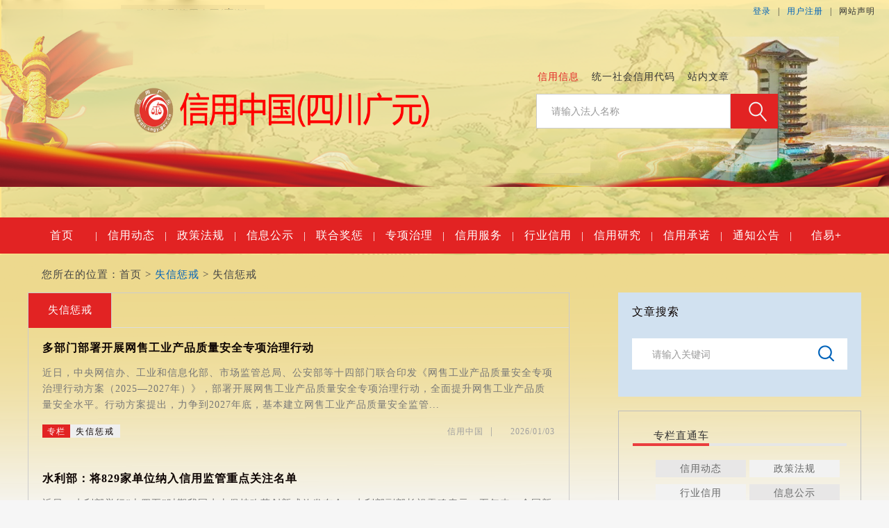

--- FILE ---
content_type: text/html;charset=UTF-8
request_url: https://credit.cngy.gov.cn/gjbslist.do?channelId=60a1ca1108aa43af9d48c526404268db
body_size: 47397
content:
<!DOCTYPE html>

<html lang="zh-CN">

<head>
	<meta http-equiv="Content-Type" content="text/html; charset=UTF-8">
	<!--meta-->

	<meta name="keywords" content="信用广元，信用中国四川广元，信用四川，信用查询，广元，广元旅游，剑门关，昭化古城，广元产品，信用广元,信用中国（四川广元）,个人信用,企业信用,信用动态,信用记录,信用搜索,政策法规,信用服务,信用知识,信用评价,联合惩戒,黑名单,失信黑名单,双公式,公式处罚,信用四川，信用">
	<meta name="baidu-site-verification" content="xX5imXcFHS" />
	<meta http-equiv="X-UA-Compatible" content="IE=edge,chrome=1">
	<meta name="”viewport”" content="”width=device-width," initial-scale="1.0," minimum-scale="0.5," maximum-scale="2.0," user-scalable="yes”">
	<!-- 浏览网站时的小图标 -->

		<title>失信惩戒</title>

	<!--link-->
	<link href="https://credit.cngy.gov.cn:443/xywz/files/css/common.css" rel="stylesheet" type="text/css">
	<link href="https://credit.cngy.gov.cn:443/xywz/files/css/global.css" rel="stylesheet" type="text/css">
	<link href="https://credit.cngy.gov.cn:443/xywz/files/css/jquery.bxslider.css" rel="stylesheet" type="text/css">
	<link href="https://credit.cngy.gov.cn:443/xywz/files/css/qrcode.css" rel="stylesheet" type="text/css">
	<link href="https://credit.cngy.gov.cn:443/xywz/files/css/alert.css" rel="stylesheet" type="text/css">
	<link href="https://credit.cngy.gov.cn:443/xywz/files/css/temp.css" rel="stylesheet" type="text/css">
	<link href="https://credit.cngy.gov.cn:443/xywz/files/css/home-new.css" rel="stylesheet" type="text/css">
	<link href="https://credit.cngy.gov.cn:443/xywz/files/css/bootstrap.min.css" rel="stylesheet" type="text/css">
	<link href="https://credit.cngy.gov.cn:443/xywz/files/css/xygs_ny.css" rel="stylesheet" type="text/css">
	<script type="text/javascript" src="https://credit.cngy.gov.cn:443/xywz/files/js/jquery-2.1.1.min.js"></script>
	<script type="text/javascript" src="https://credit.cngy.gov.cn:443/xywz/files/js/bootstrap.min.js"></script>
	<script type="text/javascript" src="https://credit.cngy.gov.cn:443/xywz/files/js/lby/compatible.js"></script>
	<script type="text/javascript" src="https://credit.cngy.gov.cn:443/xywz/files/js/jquery.cookie.js"></script>
	<script type="text/javascript" src="https://credit.cngy.gov.cn:443/xywz/files/js/utils.js"></script>
	<script type="text/javascript" src="https://credit.cngy.gov.cn:443/xywz/files/js/share.js"></script>
	<script type="text/javascript" src="https://credit.cngy.gov.cn:443/xywz/files/js/lby/articlesearch.js"></script>
	<script type="text/javascript" src="https://credit.cngy.gov.cn:443/xywz/files/js/alert.js"></script>
	<script type="text/javascript" src="https://credit.cngy.gov.cn:443/files/js/jquery.bxslider.js"></script>
	<!--<script type="text/javascript" src="https://credit.cngy.gov.cn:443/xywz/files/js/divscroll.js"></script>-->
	<style type="text/css">
		em {
			font-size: 12px !important;
		}

		.main_body .body_part_left .artical_wrap .artical_show_part li {
			padding: 20px 20px;
			border-bottom: 0px solid #bebebe;
			height: 1%;
		}

		/*body {
			font-family: "微软雅黑", 'Microsoft YaHei';
			background-image: url(https://credit.cngy.gov.cn:443/xywz/files/img/index_background.png);
		}*/
		.pubShow-type.nav nav-tabs li{
			width:90px;
		}
		.search-result{
			color: #a7a7a7;
			/*padding: 0px 16px;*/
			border-bottom: 1px solid #bebebe;
			font-size:12px;
		}
		body {
			font-family: "微软雅黑", 'Microsoft YaHei';
			background-image: url(https://credit.cngy.gov.cn:443/xywz/files/img/index_background1.png) ;
		}
		.search-result-p{
			margin: 0px;
			position: relative;
			width: 100%;
			padding: 15px 0px 14px 12px;
			display: inline-block;
			border-top: 1px solid #bebebe;
		}
		#searchChannelId{
			font-size:15px;
			border: 0px;
			background:none;
			float: left;
			padding: 14px 0px;
			outline: none;
			margin-right: 12px;
		}
		.searchselect{
			font-size:15px;
			border: 0px;
			background:none;
			float: left;
			padding: 14px 0px;
			outline: none;
			margin-right: 12px;
		}
	</style>

</head>

<body>
<style>
    button, input, optgroup, select, textarea {
        margin: 0;
        font: initial;
        color: inherit;
    }
    .header_content>img{
        position: absolute;
        top: 50px;
        left: 140px;
    }
    .nav_container a{
        text-decoration: none;
    }
    .header_nav{
        height: 52px;
    }
    /*.header_nav{
        height: 50px;
    }*/
    .nav_container{
        height: 50px;
    }
    #dhu{
    height: 50px;
    }

    .dom2{
        position: relative !important;
        /*position: absolute !important;*/
        width: 300px;
        height: 50px;
        background: #f2f1f1;
        z-index:777;
        display: none;
        margin-left: -90px;
        margin-top: 1px;
        border-radius: 5px;
    }
    .header_nav .nav_container ul .nav_item a {
        display: inline-block;
        vertical-align: middle;
        line-height: 50px;
        width: 98%;
        height: 50px;
        color: #fff;
        font-size: 16px;
    }
</style>
<script>
    $(document).ready(function(){
        $(".nav_container li").on("click", function () {
            if ($(this).hasClass("active")) {
                $(".nav_right",this).show();
                return;
            }
            $(".nav_container li").removeClass('active');
            $(this).addClass('active')
        });
    });
</script>
<script>
    $(document).ready(function() {
        //添加标签内容
        var channelname = '';
        try{
            var bq = $(".nav-position").find("span");
            for(var a=0;a<bq.length;a++){
                if ($(bq[a]).hasClass('biaoqian')){
                    channelname = $(bq[a]).html();
                }
            }
        }catch (e){

        }
        var channeldesc = '';
        if(channelname == null || channelname == ''){
            var aarr = $(".nav-position").find("a");
            channelname = $(aarr[aarr.length - 1]).html();
            if(typeof(channelname) == 'undefined' || channelname == null || channelname == ''){
                channelname = '信用中国（四川广元）';
            }
        }
        if(channelname == null || channelname == ''){
            channelname = '失信惩戒';
        }
        if(channeldesc=='' || channeldesc==null){
            channeldesc = channelname;
        }
        var metastr ='<meta name="SiteName" content="信用中国（四川广元）">';
        metastr = metastr + '<meta name="SiteDomain" content="https://credit.cngy.gov.cn//">';
        metastr = metastr + '<meta name="SiteIDCode" content="5108000053">';
        metastr = metastr +  '<meta name="ColumnName" content="' + channelname + '" />';;
        metastr = metastr + '<meta name="ColumnDescription" content="' + channeldesc + '" />';
        metastr = metastr + '<meta name="ColumnKeywords" content="' + channelname + '" />';
        metastr = metastr + '<meta name="ColumnType" content="' + channelname + '" />';
        $('head').prepend(metastr);
    });
</script><script type="text/javascript" src="https://credit.cngy.gov.cn:443/xywz/files/layer/layer.js"></script>
<link rel="shortcut icon" href="https://credit.cngy.gov.cn:443\src\main\resources\static\favicon.ico">
<div class="main_header"  style="background-image: url(https://credit.cngy.gov.cn:443/xywz/files/img/index_background.png) ;">
    <!-- 头部搜索模块嵌套1 -->
    <div class="header_login_bg">
        <div class="header_login">
                <span>
					  <a class="color_blue"  href="https://credit.cngy.gov.cn:443/webuserloginhtml.do">登录</a>
					  <em>|</em>
                      <a class="color_blue"  href="https://credit.cngy.gov.cn:443/yhzc.do" target="_blank">用户注册</a>
                     </span>
            <em>|</em>

            <em id="lineEm" style="display:none">|</em>
            <span class="margin_right20">

		<a href="https://credit.cngy.gov.cn:443/detail.do?contentId=wzsmdetail&channelId=wzsm" class="red_h_18out" target="_blank">网站声明</a>

        </span>
        </div>
    </div>

    <div class="header_bg" style="background: url(https://credit.cngy.gov.cn:443/xywz/files/img/home_banner.png) no-repeat center 1px;">

        <div class="header_content">
            <img src="https://credit.cngy.gov.cn:443/xywz/files/img/logo.png" style="left: 140px" height="85" width="450">
            <a href="https://credit.cngy.gov.cn:443/" class="block-hmoe">





            </a>
            <div class="search">
                <div class="search_term" id="nav_list_home">
                    <span id="xyxxatv" class="active">信用信息</span>
                    <span id="tydmatv">统一社会信用代码</span>
                    <span id="znwzatv" style="margin-right: 70px;">站内文章</span>
                    <input type="hidden" value="0" id="serch_flag" name="serch_flag"/>
                </div>
                <div class="search_content">
                    <ul class="thisimg_home">
                    </ul>
                    <input class="search_input" id="search_input" style="font-size:16px;width:280px;"   type="text"  value="" placeholder="请输入法人名称" style="width: 280px;display: inline-block;">
                    <input class="search_btn"  id="search_btn" type="button">
                </div>
            </div>
        </div>

    </div>

</div>
<!--！嵌套头部-->

<!--嵌套导航-->
<div class="nav" >
    <!-- 头部导航模块嵌套11 -->
    <div class="header_nav" >
        <!-- 头部导航模块嵌套 -->
        <div class="header_nav" >
            <div class="nav_container"   id="dhd"  >
                <ul id="dhu" >
                    <li class="nav_item"   >
                        <a href="https://credit.cngy.gov.cn:443/">
                            首页
                            <span>|</span>
                        </a>
                    </li>
                    <li class="nav_item" >
                        <a href="https://credit.cngy.gov.cn:443/gjbslist.do?channelId=xydt">
                            信用动态
                            <span>|</span>
                        </a>
                        <div class ="dom2">
                            <a href = "https://credit.cngy.gov.cn:443/newGjbslist.do?channelId=xydt&newChannelId=48c5d8bae18448ff8b618c3c522b7fa8" style="width: 30%;color: black">国家动态</a >
                            <a href = "https://credit.cngy.gov.cn:443/newGjbslist.do?channelId=xydt&newChannelId=e029a29010a64196ab4f9b5931ca7f90" style="width: 30%;color: black">省级动态</a >
                            <a href = "https://credit.cngy.gov.cn:443/newGjbslist.do?channelId=xydt&newChannelId=c6ee078ae55e403eb7acdc35325892d8" style="width: 30%;color: black">广元动态</a >
                        </div>
                    </li>
                    <li class="nav_item">
                        <a href="https://credit.cngy.gov.cn:443/gjbslist.do?channelId=zcfg">
                            政策法规
                            <span>|</span>
                        </a>
                        <div class ="dom2">
                            <a href = "https://credit.cngy.gov.cn:443/newGjbslist.do?channelId=zcfg&newChannelId=06b61842d655444099718bea4ec7ce2b" style="width: 30%;color: black">国家法规</a >
                            <a href = "https://credit.cngy.gov.cn:443/newGjbslist.do?channelId=zcfg&newChannelId=fe5c6171fc734662baede0a82ef6154e" style="width: 30%;color: black">四川法规</a >
                            <a href = "https://credit.cngy.gov.cn:443/newGjbslist.do?channelId=zcfg&newChannelId=c77c6fb89dcd465fa27639c1be0c91a2" style="width: 30%;color: black">广元法规</a >
                        </div>
                    </li>
                    <li class="nav_item">
                        <a href="https://credit.cngy.gov.cn:443/toXygs.do">
                            信息公示
                            <span>|</span>
                        </a>
                        <div class ="dom2" style="width: 800px">
                            <a href = "https://credit.cngy.gov.cn:443/xygs/sgsList.do?messageid=F25EE51695B84829B4F6E063DA3DF4FA&domainid=016" style="width: 9%;color: black">行政许可</a >
                            <a href = "https://credit.cngy.gov.cn:443/xygs/sgsList.do?messageid=01B5A7BDDDEE4A919D98226278EF508D&domainid=016" style="width: 9%;color: black">行政处罚</a >
                            <a href = "https://credit.cngy.gov.cn:443/xygs/hhmdList.do?messageid=80214CABDC1043498294CA1BB9344435&domainid=015"  style="width: 27%;color: black">社会法人严重失信黑名单</a >
                            <a href = "https://credit.cngy.gov.cn:443/xygs/hhmdList.do?messageid=707B6239D01B4CD2B0DF9A3A88B65117&domainid=015"  style="width: 27%;color: black">社会法人诚实守信红名单</a >
                            <a href = "https://credit.cngy.gov.cn:443/newGjbslist.do?channelId=xygs&newChannelId=ce9c2457197f421ab76dc035495752a5"  style="width: 22%;color: black">信用风险提示</a >
                        </div>
                    </li>
                    <li class="nav_item">
                        <a href="https://credit.cngy.gov.cn:443/gjbslist.do?channelId=lhjc">
                            联合奖惩
                            <span>|</span>
                        </a>
                        <div class ="dom2" style="width: 400px;margin-left: -50px">
                            <a href = "https://credit.cngy.gov.cn:443/newGjbslist.do?channelId=lhjc&newChannelId=60a1ca1108aa43af9d48c526404268db" style="width: 20%;color: black">失信惩戒</a >
                            <a href = "https://credit.cngy.gov.cn:443/newGjbslist.do?channelId=lhjc&newChannelId=sxhb" style="width: 20%;color: black">黑榜案例</a >
                            <a href = "https://credit.cngy.gov.cn:443/newGjbslist.do?channelId=lhjc&newChannelId=53d03631ec9c4c23a8284583e2668f1c" style="width: 20%;color: black">守信激励</a >
                            <a href = "https://credit.cngy.gov.cn:443/newGjbslist.do?channelId=lhjc&newChannelId=xyhb" style="width: 20%;color: black">红榜案例</a >
                        </div>

                    </li>
                    <li class="nav_item" >
                        <a  href="https://credit.cngy.gov.cn:443/newGjbslist.do?channelId=zxzl"  >
                            专项治理
                            <span>|</span>
                        </a>
                        <div class ="dom2" style="width:500px;margin-left: -50px;">
                            <a href = "https://credit.cngy.gov.cn:443/newGjbslist.do?channelId=zxzl&newChannelId=09697b211c424dd699e981eb78e6cc72" style="width: 20%;color: black">涉金融领域</a >
                            <a href = "https://credit.cngy.gov.cn:443/newGjbslist.do?channelId=zxzl&newChannelId=8a821c0af8244a7f87ed0c9400764b42" style="width: 24%;color: black">互联网虚假信息</a >
                            <a href = "https://credit.cngy.gov.cn:443/newGjbslist.do?channelId=zxzl&newChannelId=6df57ca040a748388c3e9ba25c6e0607" style="width: 22%;color: black">电子网络诈骗</a >
                            <a href = "https://credit.cngy.gov.cn:443/newGjbslist.do?channelId=zxzl&newChannelId=a6b86186132744c5be28f3ecc5b8582f" style="width: 30%;color: black">骗取保险待遇问题</a >


                        </div>

                    </li>
                    <li class="nav_item">
                        <a href="https://credit.cngy.gov.cn:443/xyfwindex.do?channelId=xyfw">
                            信用服务
                            <span>|</span>
                        </a>
                        <div class ="dom2" style="width: 200px;margin-left: -45px">
                            <a href = "https://credit.cngy.gov.cn:443/xyfw/xyyy.do" style="width: 40%;color: black">信用异议</a >
                            <a href = "https://credit.cngy.gov.cn:443/xyfw/toXyxf.do" style="width: 40%;color: black">信用修复</a >
                        </div>
                    </li>
                    <li class="nav_item">
                        <a href="https://credit.cngy.gov.cn:443/newGjbslist.do?channelId=hyxy" >
                            行业信用
                            <span>|</span>
                        </a>

                        <div class ="dom2" style="width: 200px;margin-left: -45px">
                            <a href = "https://credit.cngy.gov.cn:443/newGjbslist.do?channelId=hyxy&newChannelId=1b9e35269efd4188ab5fba7713ac1592" style="width: 40%;color: black">政府部门</a >
                            <a href = "https://credit.cngy.gov.cn:443/newGjbslist.do?channelId=hyxy&newChannelId=594076d8d75d47069834fb6b44cdefa3" style="width: 40%;color: black">社会机构</a >
                        </div>

                    </li>

                    <li class="nav_item">
                        <a href="https://credit.cngy.gov.cn:443/gjbslist.do?channelId=xyyj">
                            信用研究
                            <span>|</span>
                        </a>
                        <div class ="dom2" style="width: 200px;margin-left: -45px">
                            <a href = "https://credit.cngy.gov.cn:443/newGjbslist.do?channelId=xyyj&newChannelId=f43662e66c0e4630b6a8d86d710ec0ec" style="width: 40%;color: black">信用解读</a >
                            <a href = "https://credit.cngy.gov.cn:443/newGjbslist.do?channelId=xyyj&newChannelId=b9e8e7a9f77b458388a79c3d7c0273e6" style="width: 40%;color: black">信用知识</a >
                        </div>
                    </li>

                    <li class="nav_item">
                        <a href="https://credit.cngy.gov.cn:443/xygs/hhmdList.do?messageid=8C78842A3FDB424D8A04617381C01ADC&domainid=003">
                            信用承诺
                            <span>|</span>
                        </a>
                    </li>

                    <li class="nav_item">
                        <a href="https://credit.cngy.gov.cn:443/gjbslist.do?channelId=tzgg">
                            通知公告
                            <span>|</span>
                        </a>
                    </li>


                    <li class="nav_item">
                        <a href="https://credit.cngy.gov.cn:443/toXyj.do">
                            信易+
                        </a>
                        <div class ="dom2" style="width: 700px;margin-left: -500px">
                            <a href = "https://credit.cngy.gov.cn:443/newGjbslist.do?channelId=zxzl" style="width: 15%;color: black">专项治理</a >
                            <a href = "https://credit.cngy.gov.cn:443/xygy/index.do" style="width: 15%;color: black">信游广元</a >
                            <a href = "https://credit.cngy.gov.cn:443/xygy/xyd.do" style="width: 10%;color: black">信易贷</a >
                            <a href = "https://gy.tianfucredit.cn/" target="_blank"  style="width: 30%;color: black" >天府信用通（广融通）</a >
                            <a href = "https://credit.cngy.gov.cn:443/xygy/toZtbzz.do" target="_blank"  style="width: 20%;color: black" >信用+招投标</a >
                        </div>
                    </li>



                </ul>
            </div>
        </div>
    </div>
</div>



<script type="text/javascript">
    $("#loginout").click(function() {
        layer.confirm('您确定退出当前系统吗？',
            {
                skin: 'layui-layer-molv',
                title:'退出登录',
                btn: ['确定','取消'] //按钮
            }, function(){
                window.parent.location.href='https://credit.cngy.gov.cn:443/login/logout.do';
            }, function(){
                layer.close(layer.index);
            });

    });
</script>


<script type="text/javascript">
    $("#search_btn").click(function() {
        var val=$("#search_input").val();
        val = encodeURI(val);
        /*var p=/^[0-9a-z_A-Z\u4e00-\u9fa5\?\,\.\;\'\{\}\~\!\@\#\$\%\^\&\*\(\)\【\】\_\+\|\-\~\！\@\#\￥\%\…\…\&\*\（\）\——\+\|\、\＜\<\>\＞\．\？\。\、\，\;\；]+$/;
        return p.exec(value)?val:false;*/


        /*var regEn = /[`~!@#$%^&*+<>?:"{}\/;'[\]]=/im;
        var regCn = /[~!@！&%#￥：；“”‘、=|*……《》？、【】[\]]/im;*/

        /* if(regEn.test(val) || regCn.test(val)) {
             alert("名称不能包含特殊字符.");
             return false;
         }*/
        var M = {};
        if( !val.toString() || $.trim(val).toString() == "") {
            M.dialog = jqueryAlert({
                'style'   : 'pc',
                'title'   : '提示',
                'content' :  "请输入关键字",
                'modal'   : true,
                'contentTextAlign' : 'center',
                'animateType': 'scale',
                'bodyScroll' : 'true',
                'buttons' : {
                    '关闭' : function(){
                        M.dialog.close();
                    }
                }
            });
            return
        }else{


            if($('#serch_flag').val()=='0' || $('#serch_flag').val()=='1'){
                layer.open({
                    title: [
                        '请输入验证码',
                        'background-color:#e22323; color:#fff;'
                    ],
                    type: 2,
                    area: ['400px', '120px'], //宽高
                    content: 'https://credit.cngy.gov.cn:443/qycx/searchCode.do?qymc='+val+'&flag='+$('#serch_flag').val()
                });
            }else{
                window.parent.location.href='https://credit.cngy.gov.cn:443/gjbslist.do?searchKey='+val+'&flag='+$('#serch_flag').val();
            }

        }
    });


</script>

<script type="text/javascript">
    $('#exit').click(function() {
        layer.confirm('您确定退出当前用户吗？',
            {
                title: [
                    '退出登录',
                    'background-color:#e22323; color:#fff;'
                ],
                btn: ['确定','取消'] //按钮
            }, function(){
                window.parent.location.href='https://credit.cngy.gov.cn:443/loginout.do';
            }, function(){
                layer.close(layer.index);
            });

    });

</script>
<script>
    $(function(){
        $(".nav_container li").hover(function(){
            $(".dom2",this).show();
        });
        $(".nav_container li").mouseleave(function(){
            $(".dom2",this).hide();
        });
    });
</script>

<script>
    function lsbg(){
        alert("该功能正在建设中！")
        return false
    }
</script>
<script>
    var searchflag = 0;
    var supportPlaceholder = 'placeholder' in document.createElement('input');
    switch (searchflag) {
        case 0:
            document.getElementById("search_input").setAttribute("placeholder", "请输入法人名称");
            $("#serch_flag").val("0");
            $('.thisimg_home li').css('right', '25%');
            if(!supportPlaceholder && $('#search_input').attr("placeholder")!=$('#search_input').val()){
                if(update){
                    $('#search_input').val("请输入法人名称");
                }
            }
            break;
        case 1:
            document.getElementById("search_input").setAttribute("placeholder", "请输入法人名称或统一社会信用代码");
            $("#serch_flag").val("1");
            $('.thisimg_home li').css('right', '16%');
            if(!supportPlaceholder && $('#search_input').attr("placeholder")!=$('#search_input').val()){
                if(update){
                    $('#search_input').val("请输入法人名称或统一社会信用代码")
                }
            }
            break;
        case 2:
            document.getElementById("search_input").setAttribute("placeholder", "请输入文章标题");
            $("#serch_flag").val("2");
            $('.thisimg_home li').css('right', '7%');
            if(!supportPlaceholder && $('#search_input').attr("placeholder")!=$('#search_input').val()){
                if(update){
                    $('#search_input').val("请输入文章标题")
                }
            }
            break;
        default:
            break;
    }
</script>

<!-- 主体模板 -->
<div class="main_body" >
	<!-- 左侧文章定位模块 -->

	<div class="body_artical_location" style="margin-top: 0px;" >
		<!-- 定位 -->
		<!--		<p class="nav-position">您所在的位置：<span style="position: relative;	"><a href="https://credit.cngy.gov.cn:443/" title="首页" class="CurrChnlCls">首页</a></span>&nbsp;&gt;&nbsp;<a href="https://credit.cngy.gov.cn:443/gjbslist.do?channelId=60a1ca1108aa43af9d48c526404268db" title="失信惩戒" class="CurrChnlCls" style="color: rgb(0, 99, 186);">失信惩戒</a></span></p>
	-->
								<p class="nav-position">您所在的位置：<span style="position: relative;	"><a href="https://credit.cngy.gov.cn:443/" title="首页" class="CurrChnlCls">首页</a></span>&nbsp;&gt;&nbsp;<a href="https://credit.cngy.gov.cn:443/gjbslist.do?channelId=60a1ca1108aa43af9d48c526404268db" title="失信惩戒" class="CurrChnlCls" style="color: rgb(0, 99, 186);">失信惩戒</a>&nbsp;&gt;&nbsp;<span class="biaoqian">失信惩戒</span></span></p>

	</div>

<div class="body_part_left">
	<!-- 左侧新闻列表嵌套模板位置 -->
	<div class="artical_wrap">
		<div class="pubShow-type">
			<ul  class="nav nav-tabs">
                                    <li class="pubShow-focus active" style="width:120px;" id="li_60a1ca1108aa43af9d48c526404268db">
					<div>
						<a href="#60a1ca1108aa43af9d48c526404268db" data-toggle="tab" >失信惩戒</a>
					</div>
					</li>
		</ul>
	<div class="tab-content" id="ajaxData">
	</div>
</div>

</div>
</div>


<div class="body_part_right">
<form id="searchForm" action="https://credit.cngy.gov.cn:443/list.do">
				<!-- 右侧文章搜索模块 2-->
				<!-- 右侧文章搜索模块 -->
				<div class="artical_search_wrap">
					<p class="search_artical_title">文章搜索</p>
					<div class="search_artical_input">
						<div class="input_content">
							<input class="search_text" type="text" autocomplete="off"  value="" id="search_text"   name="searchKey" placeholder="请输入关键词">
						</div>
						<div class="input_content">
							<input class="btn scearchBtn articalSearchBtn"  onclick="search()" value="" >
						</div>
					</div>
				</div>
				<!-- 右侧专栏直通车模块 -->
				<!-- 右侧专栏直通车模块 -->
				<div class="special_column_wrap">
					<div class="column_title">
						<span><em></em>专栏直通车</span>
					</div>
					<ul class="column_list">

						<li class="duck_grey">
							<a href="https://credit.cngy.gov.cn:443/gjbslist.do?channelId=xydt" target="_blank">
								信用动态
							</a>
						</li>

						<li class="light_grey">
							<a href="https://credit.cngy.gov.cn:443/gjbslist.do?channelId=zcfg" target="_blank">
								政策法规
							</a>
						</li>

                        <li class="light_grey">
                            <a href="https://credit.cngy.gov.cn:443/newGjbslist.do?channelId=hyxy" >
                                行业信用
                            </a>
                        </li>

                        <li class="duck_grey">
							<a href="https://credit.cngy.gov.cn:443/toXygs.do" target="_blank">
                                信息公示
							</a>
						</li>

						<li class="duck_grey">
							<a href="https://credit.cngy.gov.cn:443/xyfwindex.do?channelId=xyfw" target="_blank">
								信用服务
							</a>
						</li>

						<li class="light_grey">
							<a href="https://credit.cngy.gov.cn:443/gjbslist.do?channelId=lhjc" target="_blank">
								联合奖惩
							</a>
						</li>

					</ul>
				</div>
				<!-- 右侧大家关注模块 -->
				<!-- 右侧大家关注模块 -->
				<div class="special_column_style people_interest_wrap">
					<div class="column_title">
						<span><em></em>大家关注</span>
					</div>
					<ul class="column_list_interest">

					</ul>
				</div>
					</form>
			</div>
<style>
    .bsid:hover{
        color:red;
        text-decoration: none
    }
</style>

			<script type="text/javascript">
                function search() {
                    var val=$("#search_text").val();
                    var regEn = /[`~!@#$%^&*+<>?:"{}\/;'[\]]=/im;
                    var regCn = /[~!@！&%#￥：；“”‘、=|*……《》？、【】[\]]/im;
                    if(regEn.test(val) || regCn.test(val)) {
                        alert("名称不能包含特殊字符.");
                        return false;
                    }
                    var M = {};
                    if( !val.toString() || val.toString() == "") {
                        M.dialog = jqueryAlert({
                            'style'   : 'pc',
                            'title'   : '提示',
                            'content' :  "请输入关键字",
                            'modal'   : true,
                            'contentTextAlign' : 'center',
                            'animateType': 'scale',
                            'bodyScroll' : 'true',
                            'buttons' : {
                                '关闭' : function(){
                                    M.dialog.close();
                                }
                            }
                        });
                        return
                    }else{
                        window.location.href='https://credit.cngy.gov.cn:443/gjbslist.do?searchKey=' + $('#search_text').val()+'&searchChannelId='+$('#searchChannelId option:selected').val()
						+'&searchxg='+$('#searchxg option:selected').val()+'&searchsj='+$('#searchsj option:selected').val();
                    }

                }



			</script>
<!-- 底部模板 -->
<!-- 底部模板 -->
</div>
<script type="text/javascript" src="https://credit.cngy.gov.cn:443/xywz/files/js/navigation/home-new.js"></script>
<div class="footer" >
    <!-- 底部模板 -->
    <div class="main_footer" style="height:120px;">
        <div class="footer_content" style="display:flex;align-items:center;justify-content:center;height:100%;">
            <div style="float:left;">
                   <a href="http://bszs.conac.cn/sitename?method=show&id=0BE2E566CF814A66E053012819ACB022" target="_blank">
                    <img src="https://credit.cngy.gov.cn:443/xywz/files/img/red.png"></a>

            </div>
                    <script id="_jiucuo_" sitecode="5108000053" src="https://pucha.kaipuyun.cn/exposure/jiucuo.js"></script>
            <div>
                <p style="margin:0;">
                    <span style="color: #fff">主办单位:广元市发展和改革委员会</span>
                </p>
                <p style="margin:0;color: #fff">
                    &nbsp&nbsp&nbsp<span style="color: #fff">版权所有:信用中国（四川广元）</span>
                    &nbsp&nbsp&nbsp<a style="color: white" href="https://credit.cngy.gov.cn:443/toWzdt.do" target="_blank"><span style="cursor: pointer;color: #fff">网站地图</span></a>
                </p>
                <p style="margin:0;">
                    &nbsp&nbsp&nbsp<span style="color: #fff">联系方式：0839-3318100&nbsp|&nbsp政府网站标识码：5108000053</span>
                </p>
										
				<p style="margin:0;">
					&nbsp&nbsp&nbsp
					<span style="color: #fff">
						<a style="color: white" href="https://beian.miit.gov.cn/#/Integrated/index" target="_blank">备案号:蜀ICP备19034321号</a>&nbsp|&nbsp
						<a style="color: white" href="http://www.beian.gov.cn/portal/registerSystemInfo?recordcode=51080002000284" target="_blank">川公安联网备案号:51080002000284</a>						
					</span>
				</p>

            </div>
        </div>
    </div>
</div><script type="text/javascript">
	$(function(){
		$("#searchChannelId").find("option[value='']").attr("selected",true);
		$("#searchsj").find("option[value='']").attr("selected",true);
		$("#searchxg").find("option[value='']").attr("selected",true);
		$(".nav-tabs li").click(function(){
			var channelname = $(this).find("a").html();
			$("meta[name=ColumnName]").attr("content",channelname);
			$("meta[name=ColumnDescription]").attr("content",channelname);
			$("meta[name=ColumnKeywords]").attr("content",channelname);
			$("meta[name=ColumnType]").attr("content",channelname);
		});
	})

    $(document).ready(function(){
        ajaxList();
        replace();
        var selchannelId='';
        if(selchannelId.length>0)
        {
            var nowshow = $(".pubShow-focus.active")[0].id;
            $("#"+nowshow).removeClass("pubShow-focus active");
            nowshow=$(".tab-pane.fade.in.active")[0].id;
            $("#"+nowshow).removeClass("in active");
            $("#li_"+selchannelId).addClass("pubShow-focus active");
            $("#"+selchannelId).addClass("tab-pane fade in active");
        }
    });

    function replace(){
        $(".red_h_18out").each(function(){
            var t = $(this).text();
            var array = ('').split(",");
            //开始用关键字遍历标签文本
            for(var i=0;i<array.length;i++){
                //判断标签是否包含关键字
                if(t.indexOf(array[i])>=0){

                    //定义正则表达式对象  array[i]是关键字   "g"是指全局范围
                    var a = new RegExp(array[i],"g")

                    //对标签文本进行全局替换，包含关键字的位置替换为加红字span对象
                    t = t.replace(a,("<span style='color:#F00;font-size:16px'>" + array[i] + "</span>"));

                    //将替换完的文本对象赋给此对象中A标签对象的html值中
                    $(this).html(t);
                }
            }
        });

    }



    function convertTime(date) {
        var tt = parseFloat(date);
        var ss = getFormatDateByLong(tt);
        return ss;
    }

    //转换时间函数
    Date.prototype.format = function (format) {
        var o = {
            "M+": this.getMonth() + 1,
            "d+": this.getDate(),
            "h+": this.getHours(),
            "m+": this.getMinutes(),
            "s+": this.getSeconds(),
            "q+": Math.floor((this.getMonth() + 3) / 3),
            "S": this.getMilliseconds()
        };
        if (/(y+)/.test(format)) {
            format = format.replace(RegExp.$1, (this.getFullYear() + "").substr(4 - RegExp.$1.length));
        }
        for (var k in o) {
            if (new RegExp("(" + k + ")").test(format)) {
                format = format.replace(RegExp.$1, RegExp.$1.length == 1 ? o[k] : ("00" + o[k]).substr(("" + o[k]).length));
            }
        }
        return format;
    } ;

    function getFormatDateByLong(l, pattern) {
        return getFormatDate(new Date(l), pattern);
    }

    //转换日期对象为日期字符串
    function getFormatDate(date, pattern) {
        if (date == undefined) {
            date = new Date();
        }
        if (pattern == undefined) {
            pattern = "yyyy/MM/dd";
        }
        return date.format(pattern);
    }

    function ajaxList() {
        var title = '';
        var newChannelId = '' ;
		var searchChannelId=$("#searchChannelId option:selected").val();
		var searchxg=$("#searchxg option:selected").val();
		var searchsj=$("#searchsj option:selected").val();
        $.ajax({
            url:'https://credit.cngy.gov.cn:443/ajaxList.do',
            type:'POST', //GET
            data:{
                'channelIds':'60a1ca1108aa43af9d48c526404268db', 'pageNo' : 1, 'searchKey':title,'searchChannelId':searchChannelId,'searchxg':searchxg,
				'searchsj':searchsj
            },
            dataType:'json',    //返回的数据格式：json/xml/html/script/jsonp/text
            async:false,
            success:function(result){
                var data = result;
                var count=0;

                for(var j=0;j<data.length;j++)
                {
                    var pageList = data[j].list;
                    count +=  pageList.length;
                    var pageid = pageList[0];
                    var str = '';
                   if(newChannelId==""){
                       if(j==0) {
                           str += "<div class=\"tab-pane fade in active\" id=\"" + pageid.channelid + "\">";
                       } else {
                           str += "<div class=\"tab-pane fade\" id=\"" + pageid.channelid + "\">";
                       }
                       if($("div.pubShow-type").find("ul.nav-tabs").length==0){
                           str +="<ul class=\"artical_show_part artical_show_part1\" id=\"ul_\">";
                       }else {
                           str +="<ul class=\"artical_show_part artical_show_part1\" id=\"ul_"+pageid.channelid+"\">";
                       }
				   }else{
                       if(pageid.channelid==newChannelId){
                           str +="<div class=\"tab-pane fade in active\" id=\""+pageid.channelid+"\">";
                       }else {
                           str += "<div class=\"tab-pane fade\" id=\"" + pageid.channelid + "\">";
                       }
                       if($("div.pubShow-type").find("ul.nav-tabs").length==0){
                           str +="<ul class=\"artical_show_part artical_show_part1\" id=\"ul_\">";
                       }else {
                           str +="<ul class=\"artical_show_part artical_show_part1\" id=\"ul_"+pageid.channelid+"\">";
                       }
                   }



                    if(pageid.title!=null && pageid.title!=""){
                        for(var i=0; i<pageList.length;i++) {
                            var page = pageList[i];
                            var createTime = convertTime(page.publishdate);
                            if(page.contentInner==undefined){
                                page.contentInner="";
                            }
                            if(page.contentInner != null && page.contentInner.length > 140) {
                                page.contentInner = page.contentInner.substring(0, 140) + '...';
                            }
                            str += "<li>";
                            str += "<p class=\"artical_title\" style=\"width:730px; overflow:hidden; white-space:nowrap; text-overflow:ellipsis\">";
                            // 根据isExternal判断使用外链还是内部链接
                            var linkUrl = page.isExternal === 'Y' ? page.externalUrl : "https://credit.cngy.gov.cn:443/detail.do?contentId=" + page.contentId +"&channelId=" + page.channelid;
                            str += "<a href=\"" + linkUrl + "\" class=\"red_h_18out\" target=\"_blank\"  title='" + page.title + "' >" + page.title +"</a>";
                            str += "</p>";
                            str += "<p class=\"artical_content\">";
                            str += "<a href=\"" + linkUrl + "\" target=\"_blank\">";
                            if(typeof(page.contentInner)=="undefined")
                                str +="</a>";
                            else str += page.contentInner +"</a>";
                            str += "</p>";
                            str += "<p class=\"artical_detail\">";
                            str += "<span class=\"detail_left\"><em class=\"zhuanlan\">专栏</em><em class=\"zhuanlan_name\">" + page.channelName +  "</em></span>";
                            str += "<span class=\"detail_right\"><em class=\"artical_from\">" + page.author +"</em><span>|</span><em class=\"artical_time\">" + createTime +"</em></span>";
                            str += "</p>";
                            str += "</li>";
                        }
                    }
                    else{
                        str += "<li style=\"color:red;font-size:15px;text-align:center;\">暂无数据";
                        str += "</li>";
                    }
                    str +="</ul>";
                    str +="<div class=\"ajaxMore\" onclick=\"ajaxMoreList('"+pageid.channelid+"')\" style=\"font-size:12px;\" id=\"more_"+pageid.channelid+"\"> 加载更多&gt;&gt;</div>";
                    if($("div.pubShow-type").find("ul.nav-tabs").length==0){
                        str +="<input type=\"hidden\" id=\"pageNo_\" value=\"0\">";
                    }else {
                        str +="<input type=\"hidden\" id=\"pageNo_"+ pageid.channelid +"\" value=\"0\">";
                    }

                    str +="<input type=\"hidden\" id=\"pages\" >";
                    str +="</div>";
                    $('#ajaxData').append(str);
                    if($("div.pubShow-type").find("ul.nav-tabs").length==0){
                        $('#pageNo_').val(data[j].pageNo);
                    }else {
                        $('#pageNo_'+pageid.channelid).val(data[j].pageNo);
                    }

                    if(data[j].pageNo == data[j].pages) {
                        $('#more_'+pageid.channelid).hide();
                    }
                }

                $("#search-mes-num").text(data[0].totalCount);

            },
            error:function(xhr,textStatus){
                console.log('错误');
                console.log(xhr);
                console.log(textStatus);
            }
        });
    }


    function ajaxMoreList(channelId) {
        if($("div.pubShow-type").find("ul.nav-tabs").length==0){
            var pageNo = parseInt($('#pageNo_').val()) + 1;
        }else {
            var pageNo = parseInt($('#pageNo_'+channelId).val()) + 1;
        }

        var title = '';
        var channelIdAJAX = channelId;
        // alert($("div.pubShow-type").find("ul.nav-tabs").length);
        if($("div.pubShow-type").find("ul.nav-tabs").length==0){
            channelIdAJAX = "";
        }
        // alert(channelId);
        var channelIds = '60a1ca1108aa43af9d48c526404268db';
        var channelId ='';
        // alert(channelId);
		var searchChannelId=$("#searchChannelId option:selected").val();
        $.ajax({
            url:'https://credit.cngy.gov.cn:443/ajaxmoreList.do',
            type:'POST', //GET
            data:{
                'channelId':channelIdAJAX, 'pageNo' : pageNo, 'searchKey':title,'searchChannelId':searchChannelId
            },
            dataType:'json',    //返回的数据格式：json/xml/html/script/jsonp/text
            async:false,
            success:function(data){
                var pageList = data.list;
                var str = '';
                for(var i=0; i<pageList.length;i++) {
                    var page = pageList[i];
                    var createTime = convertTime(page.publishdate);
                    if(page.contentInner != null && page.contentInner.length > 140) {
                        page.contentInner = page.contentInner.substring(0, 140) + '...';
                    }

                    str += "<li>";
                    str += "<p class=\"artical_title\"style=\"width:730px; overflow:hidden; white-space:nowrap; text-overflow:ellipsis\">";
					var linkUrl = page.isExternal === 'Y' ? page.externalUrl : "https://credit.cngy.gov.cn:443/detail.do?contentId=" + page.contentId +"&channelId=" + page.channelid;
					str += "<a href=\"" + linkUrl + "\"  class=\"red_h_18out\" target=\"_blank\" title='" + page.title + "' >" + page.title +"</a>";
                    str += "</p>";
                    str += "<p class=\"artical_content\">";
                    str += "<a href=\"" + linkUrl + "\" target=\"_blank\">";
                    if(typeof(page.contentInner)=="undefined")
                        str +="</a>";
                    else str += page.contentInner +"</a>";
                    str += "</p>";
                    str += "<div class=\"artical_detail\">";
                    str += "<span class=\"detail_left\"><em class=\"zhuanlan\">专栏</em><em class=\"zhuanlan_name\">" + page.channelName +  "</em></span>";
                    str += "<span class=\"detail_right\"><em class=\"artical_from\">" + page.author +"</em><span>|</span><em class=\"artical_time\">" + createTime +"</em></span>";
                    str += "</div>";
                    str += "</li>";
                }
                if($("div.pubShow-type").find("ul.nav-tabs").length==0){
                    $('#pageNo_').val(data.pageNo);
                    $('#ul_').append(str);
                }else {
                    $('#pageNo_'+page.channelid).val(data.pageNo);
                    $('#ul_'+page.channelid).append(str);
                }

                /*$('#ul_'+page.channelid).append(str);*/
                if(data.pageNo == data.pages) {
                    $('#more_'+page.channelid).hide();
                }
            },
            error:function(xhr,textStatus){
                console.log('错误')
                console.log(xhr)
                console.log(textStatus)
            }
        });

        replace();
    }

    $(".pubShow-type li").click(function() {
        $(this).addClass("pubShow-focus").siblings().removeClass("pubShow-focus");
		var biaoqian=$(this).find("a").text();
		$(".biaoqian").text('');
		$(".biaoqian").text(biaoqian);
    });
    $(".pageList li").click(function() {
        $(this).addClass("on").siblings().removeClass("on");
    });

</script>
<script>
    (function(){
        var bp = document.createElement('script');
        var curProtocol = window.location.protocol.split(':')[0];
        if (curProtocol === 'https') {
            bp.src = 'https://zz.bdstatic.com/linksubmit/push.js';
        }
        else {
            bp.src = 'http://push.zhanzhang.baidu.com/push.js';
        }
        var s = document.getElementsByTagName("script")[0];
        s.parentNode.insertBefore(bp, s);
    })();
</script>

</body>

</html>



--- FILE ---
content_type: text/css;charset=UTF-8
request_url: https://credit.cngy.gov.cn/xywz/files/css/common.css
body_size: 1218
content:
body {
    font-family: "Microsoft Yahei", Arial, Verdana, sans-serif;
    font-size: 14px;
    color: #333;
    line-height: 1.5;
    background: #f6f6f6;
    letter-spacing: 1px;
}

html,body,div,table, ul, ol, li, form, img, h1, h2, h3, h4, h5, h6, label, p, dl, dt, dd {
    border: none;
    list-style: none;
    list-style-position: inside;
    margin: 0;
    padding: 0;
    border:0;
}
input{
    outline: none;
}

address,caption,cite,code,dfn,em,strong,th,var {
    font-style:normal;
    font-weight:400;
}

caption,th {
    text-align:left;
}

q:before,q:after {
    content:'';
}

a,a:visited {
    color: black;
    text-decoration:none;
}

/*a:hover,a:active {
    !*text-decoration:underline;*!
}*/

.clear {
    clear:both;
}
:-moz-placeholder { /* Mozilla Firefox 4 to 18 */
    color: #999999;
    font-size: 14px;
}

::-moz-placeholder { /* Mozilla Firefox 19+ */
    color: #999999;
    font-size: 14px;
}

input:-ms-input-placeholder {
    color: #999999;
    font-size: 14px;
}

input::-webkit-input-placeholder {
    color: #999999;
    font-size: 14px;
}

.phcolor {
    color: #999;
}



span {
    cursor: default;
}

--- FILE ---
content_type: text/css;charset=UTF-8
request_url: https://credit.cngy.gov.cn/xywz/files/css/global.css
body_size: 2687
content:

#container {
	width:580px;
	padding:10px;
	margin:0 auto;
	position:relative;
	z-index:0;
}

#example {
	width:600px;
	height:350px;
	position:relative;
}

#ribbon {
	position:absolute;
	top:-3px;
	left:-15px;
	z-index:500;
}

#frame {
	position:absolute;
	z-index:0;
	width:739px;
	height:341px;
	top:-3px;
	left:-80px;
}

#slides {
	position:relative;
	/*top:15px;
	left:4px;
	z-index:100;*/
}

#slides .prev {
	position:absolute;
	top:140px;
	left:20px;
	width:16px;
	height:24px;
	display:block;
	z-index:101;
}
#slides .next {
	position:absolute;
	top:140px;
	right: 400px;
	width:16px;
	height:24px;
	display:block;
	z-index:101;
}
/*2*/
#slides_2 {
	position:relative;
	/*top:15px;
	left:4px;
	z-index:100;*/
}

#slides_2 .prev {
	position:absolute;
	top:140px;
	left:20px;
	width:16px;
	height:24px;
	display:block;
	z-index:101;
}
#slides_2 .next {
	position:absolute;
	top:140px;
	right: 400px;
	width:16px;
	height:24px;
	display:block;
	z-index:101;
}

/*2*/

/*3*/
#slides_3 {
	position:relative;
	/*top:15px;
	left:4px;
	z-index:100;*/
}

#slides_3 .prev {
	position:absolute;
	top:140px;
	left:20px;
	width:16px;
	height:24px;
	display:block;
	z-index:101;
}
#slides_3 .next {
	position:absolute;
	top:140px;
	right: 400px;
	width:16px;
	height:24px;
	display:block;
	z-index:101;
}

/*3*/
.slides_container {
	/*width:830px;*/
	height:350px;
	overflow:hidden;
	position:relative;
}

.pagination1 {

	width: 100px;
	float: right;
	position: absolute;
	right: 0;
	bottom: 15px;
	z-index: 999;
	margin-right: 400px;
}

.pagination1 li {
	float:left;
	margin:0 4px;
}

.pagination1 li a {
	display:block;
	width:12px;
	height:0;
	padding-top:12px;
	background-image:url(../img/pagination.png);
	background-position:0 0;
	float:left;
	overflow:hidden;
}

.pagination1 li.current a {
	background-position:0 -12px;
}

.caption {
	position: absolute;
	bottom: -35px;
	height: 50px;
	width: 100%;
	line-height: 50px;
	background: #000;
	background: rgba(0,0,0,.5);
	font-size: 1.3em;
	color: #fff;
	border-top: 1px solid #000;
	text-shadow: none;
}
.caption a{
	color: #fff;
}

#footer {
	text-align:center;
	width:580px;
	margin-top:9px;
	padding:4.5px 0 18px;
	border-top:1px solid #dfdfdf;
}

#footer p {
	margin:4.5px 0;
	font-size:12px;
}

/*a:link,a:visited {
	color:#599100;
	text-decoration:none;
}

a:hover,a:active {
	color:#599100;
	text-decoration:underline;
}*/
.slides_container img{
	width: 830px;
	height: 350px;
}
.caption p{
	font-size: 14px;
	margin-left: 20px;
}

--- FILE ---
content_type: text/css;charset=UTF-8
request_url: https://credit.cngy.gov.cn/xywz/files/css/qrcode.css
body_size: 5652
content:
.main_qrcode_float_wrap {
  position: fixed;
  top: 450px;
  right: 30px;
  margin: auto;
  margin-right:30px;
  width: 120px;
  border: 1px solid #bebebe;
  box-sizing: border-box;
  font-size: 13px;
  background-color: #fff;
  z-index: 9999999;
}
.main_qrcode_float_wrap .connetct_title_wrap {
  position: relative;
  background-color: #0063ba;
  width: 100%;
  height: 25px;
  line-height: 25px;
  color: #fff;
  text-align: center;
}
.main_qrcode_float_wrap .connetct_title_wrap .connect_close_btn {
  display: block;
  position: absolute;
  top: 0;
  right: 0;
  width: 25px;
  height: 25px;
  background: url(close_icon.png) 6px 6px no-repeat;
}
.main_qrcode_float_wrap .connetct_method_wrap {
  width: 100%;
  color: #7c7c7c;
  text-align: center;
}
.main_qrcode_float_wrap .connetct_method_wrap .qrcode_pic_wrap p {
  height: 37px;
  line-height: 37px;
}
.main_qrcode_float_wrap .connetct_method_wrap .qrcode_pic_wrap span {
  display: block;
  width: 100px;
  height: 100px;
  margin: -10px auto 0;
}
.main_qrcode_float_wrap .connetct_method_wrap .qrcode_pic_wrap .mobile_qrcode_pic {
  background: url(qrcode1.png) 0px 0px no-repeat;
  background-size: 100% 100%;
}
.main_qrcode_float_wrap .connetct_method_wrap .qrcode_pic_wrap .weixin_qrcode_pic {
  background: url(qrcode2.png) 0px 0px no-repeat;
  background-size: 100% 100%;
}

.qrcode_wrap {
  position: fixed;
  top: 0;
  left: 0;
  right: 0;
  bottom: 0;
  margin: auto;
  color: #333;
  font-size: 10px;
  padding: 10px;
  width: 250px;
  height: 280px;
  border: 1px solid #bebebe;
  background-color: #fff;
  overflow: hidden;
  z-index: 9999;
}
.qrcode_wrap .qrcode_header_tips {
  height: 15px;
  line-height: 15px;
}
.qrcode_wrap .qrcode_header_tips .qrcode_header_right {
  display: inline-block;
  width: 15px;
  height: 15px;
  float: right;
}
.qrcode_wrap .qrcode {
  width: 185px;
  height: 185px;
  margin: 20px auto;
}
.qrcode_wrap .qrcode_footer_tips {
  line-height: 20px;
}


/*新增样式*/

.main_qrcode_float_wrap_after{
   position: absolute;
   left: -140px;
   top: -100px;
 }


.main_qrcode_float_wrap_after:after {
  content: "";
  display: block;
  position: absolute;
  right: -7px;
  top: 120px;
  z-index: -100;
  width: 9px;
  height: 15px;
  background: url("../images/share-triangle.png") no-repeat left top;
}
.sharebox {
  width: 56px;
  height: auto;
  background-color: #efefef;
  position: fixed;
  /*top: 300px;*/
  bottom: 50px;
  right: 0;
  z-index: 99999;
}
.sharebox .share-item1,
.sharebox .share-item2,
.sharebox .share-item3,
.sharebox .share-item4,
.sharebox .share-item5 {
  width: 100%;
}
.sharebox .share-item1 {
  height: 6px;
  background-color: #e22323;
}
.sharebox .share-item2,
.sharebox .share-item3,
.sharebox .share-item4,
.sharebox .share-item5 {
  position: relative;
  background-color: #ffffff;
  height: 70px;
  cursor: pointer;
}
.sharebox .share-item2:hover {
  background-color: #efefef;
}
.sharebox .share-item4:hover {
  background-color: #efefef;
}
.sharebox .share-item5:hover {
  background-color: #efefef;
}
.sharebox .item2-bg {
  width: 100%;
  height: 40px;
  background: url("../img/share-top.png") no-repeat center center;
}
.sharebox .item3-bg {
  width: 100%;
  height: 40px;
  background: url("../img/share-er.png") no-repeat center center;
}
.sharebox .item4-bg {
  width: 100%;
  height: 40px;
  background: url("../img/share-sahre.png") no-repeat center center;
}
.sharebox .item5-bg {
  width: 100%;
  height: 40px;
  background: url("../img/share-feedback.png") no-repeat center center;
}
.sharebox .item6-bg {
  width: 100%;
  height: 40px;
  background: url("../img/xxyz.png") no-repeat center center;
}
.sharebox .item7-bg {
  width: 100%;
  height: 40px;
  background: url("../img/zxdc.PNG") no-repeat center center;
}
.sharebox .item8-bg {
  width: 100%;
  height: 40px;
  background: url("../img/gxjh.png") no-repeat center center;
}

.sharebox .item11-bg {
  width: 100%;
  height: 40px;
  background: url("../img/wza.png") no-repeat center center;
}

.sharebox .item12-bg {
  width: 100%;
  height: 40px;
  background: url("../img/hdjl.png") no-repeat center center;
}

.sharebox .hover-mounse {
     position: absolute;
    left: -10px;
    top: 0;
    width: 12px;
    height: 68px;
    z-index: -1;
}
.sharebox .main_share_list {
  position: absolute;
  left: -140px;
  top: -12px;
  width: 134px;
  height: 68px;
  padding: 8px 7px;
  background-color: #fff;
  border: 1px solid #ebebeb;
}
.sharebox .main_share_list .share_list_title {
  font-size: 14px;
  color: #333333;
  margin-bottom: 5px;
}
.sharebox .main_share_list .share_list_wrap {
  font-size: 0;
  width: 124px;
}
.sharebox .main_share_list .share_list_wrap li {
  display: inline-block;
  width: 26px;
  height: 26px;
  margin-left: 4px;
  cursor: pointer;
}
.sharebox .main_share_list .share_list_wrap .weixin_share_icon {
  margin-left: 0;
  background: url("../images/weixin_icon.png") no-repeat top left;
}
.sharebox .main_share_list .share_list_wrap .weibo_share_icon {
  background: url("../images/weibo_icon.png") no-repeat top left;
}
.sharebox .main_share_list .share_list_wrap .tieba_share_icon {
  background: url("../images/tieba_icon.png") no-repeat top left;
}
.sharebox .main_share_list .share_list_wrap .rb_share_icon {
  background: url("../images/rb_icon.png") no-repeat top left;
}
.sharebox .main_share_list:after {
  content: "";
  display: block;
  position: absolute;
  right: -7px;
  top: 36px;
  z-index: -100;
  width: 9px;
  height: 15px;
  background: url("../images/share-triangle.png") no-repeat left top;
}


.sharebox .share_title {
  font-size: 12px;
  text-align: center;
  color: #333;
}

--- FILE ---
content_type: text/css;charset=UTF-8
request_url: https://credit.cngy.gov.cn/xywz/files/css/alert.css
body_size: 6011
content:
*{
  margin:0;
  padding:0;
}
body{
  font-family:  "微软雅黑", 'Microsoft YaHei';
}
.alert-modal{
  left:0;
  top:0;
  width:100%;
  height:100%;
  background: #000;
  opacity: 0.6;
  filter: alpha(opacity=60);
}
.alert-container{
  display: inline-block;
  border-radius: 10px;
  -webkit-border-radius: 10px;
  -moz-border-radius: 10px;
  -o-border-radius: 10px;
  background: #F6F6F6;
  border:1px solid #f1f1f1;
  z-index: 99999;
  box-sizing: border-box;
  overflow: hidden;
}
.alert-title{
  font-size: 24px;
  text-align: center;
  line-height: 42px;
  color: #111;
  background: #F6F6F6;
  position: absolute;
  left: 0;
  top: 10px;
  z-index: 999;
  width: 100%;
  text-align: center;
}
.alert-bg{
  background: url(../images/alert.png) no-repeat;
  background-size: 100%;
  height: 80px;
  width: 80px;
  margin-top: 60px;
  margin-left: 150px;
}
.alert-content{
  font-size: 16px;
  padding:15px 20px;
  color:#555;
  box-sizing: border-box;
  /*height:100%;*/
  overflow: auto;
}
.alert-content-scrollbar{

}
.alert-btn-box{
  border-top:1px solid #f1f1f1;
  text-align: right;
  position: absolute;
  left:0;
  background: #F6F6F6;
  bottom: 0;
  z-index: 999;
  width:100%;
}
.alert-btn-p{
  display: inline-block;
  text-align: center;
  border-right:1px solid #f1f1f1;
  font-size:14px;
  line-height: 35px;
  cursor: pointer;
  color:#fff;
  box-sizing: border-box;
  width: 140px;
  height: 30px;
  background: #ea3e3e;
}

.alert-btn-p:last-child{
  border-right: none;
}
.pcAlert .alert-btn-box{
  padding-right:10px;
  border:none;
}
.pcAlert .alert-btn-p{
  border:1px solid #f1f1f1;
  border-radius: 20px;
  -webkit-border-radius: 20px;
  -moz-border-radius: 20px;
  -o-border-radius: 20px;
  box-sizing: border-box;
  -webkit-box-sizing: border-box;
  -moz-box-sizing: border-box;
  -o-box-sizing: border-box;
  line-height: 30px;
  /*margin:45px 0;*/
  margin-bottom: 30px;
  padding:0 10px;
  margin-right:115px;
}
.alert-btn-close{
  position: absolute;
  right:10px;
  top:0px;
  font-size: 35px;
  cursor: pointer;
  z-index: 1000;
  color: #ea3e3e;
}

.alert-container-black{
  background-color:rgba(0,0,0,0.65);
  border:none;
  filter:progid:DXImageTransform.Microsoft.gradient(startColorstr=#7f000000,endColorstr=#7f000000);
}
.alert-container-black .alert-content{
  color: #F6F6F6;
}

.linearTop{
  -webkit-animation-name: linearTop;
  -moz-animation-name: linearTop;
  -o-animation-name: linearTop;
  animation-name: linearTop;
}

.linearBottom{
  -webkit-animation-name: linearBottom;
  -moz-animation-name: linearBottom;
  -o-animation-name: linearBottom;
  animation-name: linearBottom;
}

@keyframes linearBottom {
  0%{
    -webkit-transform: translate3d(0,0,0);
    -moz-transform: translate3d(0,0,0);
    -o-transform: translate3d(0,0,0);
    transform: translate3d(0,0,0);
    opacity: 1;
    filter:alpha(opacity=100);
  }
  100%{
    -webkit-transform: translate3d(0,80px,0);
    -moz-transform: translate3d(0,80px,0);
    -o-transform: translate3d(0,80px,0);
    transform: translate3d(0,80px,0);
    opacity: 0;
    filter:alpha(opacity=0);
  }
}

@keyframes linearTop {
  0%{
    -webkit-transform: translate3d(0,80px,0);
    -moz-transform: translate3d(0,80px,0);
    -o-transform: translate3d(0,80px,0);
    transform: translate3d(0,80px,0);
    opacity: 0;
    filter:alpha(opacity=0);
  }
  100%{
    -webkit-transform: translate3d(0,0,0);
    -moz-transform: translate3d(0,0,0);
    -o-transform: translate3d(0,0,0);
    transform: translate3d(0,0,0);
    opacity: 1;
    filter:alpha(opacity=100);
  }
}

/*显示动画*/


.animated.infinite {
  animation-iteration-count: infinite;
  -webkit-animation-iteration-count: infinite;
  -moz-animation-iteration-count: infinite;
  -o-animation-iteration-count: infinite;
}
.animated.linearBottom,
.animated.linearTop,
.animated.bounceIn,
.animated.bounceOut {
  -webkit-animation-duration: .45s;
  -moz-animation-duration: .45s;
  -o-animation-duration: .45s;
  animation-duration: .45s;
}
@keyframes bounceIn {
  0%, 20%, 40%, 60%, 80%, 100% {
    -webkit-animation-timing-function: cubic-bezier(0.215, 0.610, 0.355, 1.000);
    -moz-animation-timing-function: cubic-bezier(0.215, 0.610, 0.355, 1.000);
    -o-animation-timing-function: cubic-bezier(0.215, 0.610, 0.355, 1.000);
    animation-timing-function: cubic-bezier(0.215, 0.610, 0.355, 1.000);
  }

  0% {
    opacity: 0;
    filter:alpha(opacity=0);
    -webkit-transform: scale3d(.3, .3, .3);
    -moz-transform: scale3d(.3, .3, .3);
    -o-transform: scale3d(.3, .3, .3);
    transform: scale3d(.3, .3, .3);
  }


  100% {
    opacity: 1;
    filter: alpha(opacity=100);
    -webkit-transform: scale3d(1, 1, 1);
    -moz-transform: scale3d(1, 1, 1);
    -o-transform: scale3d(1, 1, 1);
    transform: scale3d(1, 1, 1);
  }
}

.bounceIn {
  -webkit-animation-name: bounceIn;
  -moz-animation-name: bounceIn;
  -o-animation-name: bounceIn;
  animation-name: bounceIn;
}
@keyframes bounceOut {
  20% {
    -webkit-transform: scale3d(1.2, 1.2, 1.2);
    -moz-transform: scale3d(1.2, 1.2, 1.2);
    -o-transform: scale3d(1.2, 1.2, 1.2);
    transform: scale3d(1.2, 1.2, 1.2);
  }

  65%, 70% {
    opacity: 1;
    filter: alpha(opacity=100);
    -webkit-transform: scale3d(.75, .75, .75);
    -moz-transform: scale3d(.75, .75, .75);
    -o-transform: scale3d(.75, .75, .75);
    transform: scale3d(.75, .75, .75);
  }

  100% {
    opacity: 0;
    filter: alpha(opacity=0);
    -webkit-transform: scale3d(.3, .3, .3);
    -moz-transform: scale3d(.3, .3, .3);
    -o-transform: scale3d(.3, .3, .3);
    transform: scale3d(.3, .3, .3);
  }
}

.bounceOut {
  -webkit-animation-name: bounceOut;
  -moz-animation-name: bounceOut;
  -o-animation-name: bounceOut;
  animation-name: bounceOut;
}

--- FILE ---
content_type: text/css;charset=UTF-8
request_url: https://credit.cngy.gov.cn/xywz/files/css/temp.css
body_size: 25227
content:
@charset "UTF-8";
html, body {
  width: 100%;
  min-width: 1220px;
  height: 100%;
  /* overflow: hidden;*/
  /* color: #fff;*/
}

/*a {
  color: #fff;
}*/

/* 灰色边框*/
.font_blue {
  color: #0063ba;
}

.font_red {
  color: #ea3e3e;
}

.font_red a{
  color: #ea3e3e;
}

/* 灰色边框*/
.show {
  display: block;
}

.hide {
  display: none;
}

.margin_right20 {
  margin-right: 20px;
}
.margin_right20 a{
  color: #333;
  cursor: pointer;
}
/*头部样式*/
.main_header .header_login {
  width: 100%;
  /*height: 57px;*/
  height: 30px;
  /*line-height: 57px;*/
  line-height: 30px;
  margin: 0 auto;
  text-align: right;
  color: #333;
  font-size: 14px;
  position: relative;
}
.main_header .header_login span:hover {
  color: #0063ba;
}
.main_header .header_content {
  position: relative;
  width: 1200px;
  /* height: 175px;*/
  height: 160px;
  margin: 0 auto;
}
.main_header .header_content .header_logo {
  position: absolute;
  /*top: 30px;*/
  top: 35px;
  left: 0;
  margin: auto;
  width: 270px;
  height: 75px;
  cursor: pointer;
  z-index: 9;
}
.main_header .header_content .header_logo span {
  display: block;
  width: 100%;
  height: 100%;
  background: url(../img/u19.png) 0 0 no-repeat;
  background-size: 100% 100%;
  cursor: pointer;
}
.main_header .header_content .header_search_wrap {
  position: absolute;
  top: 55px;
  right: 0;
  margin: auto;
  color: #333;
  font-size: 0;
  border: 1px solid #bebebe;
  box-sizing: border-box;
}
.main_header .header_content .header_search_wrap .header_formsearch_wrap {
  display: inline-block;
  font-size: 14px;
  width: 145px;
  height: 40px;
  line-height: 40px;
  border-right: 1px solid #bebebe;
  vertical-align: middle;
  text-align: center;
  cursor: pointer;
  background: #fff;
}
.main_header .header_content .header_search_wrap .header_formsearch_wrap .search_msg_title {
  height: 40px;
  line-height: 40px;
}
.main_header .header_content .header_search_wrap .header_formsearch_wrap .search_msg_title em {
  display: inline-block;
  width: 20px;
  height: 40px;
  background: url("../images/arrow_left.png") 5px 16px no-repeat;
  vertical-align: middle;
}
.main_header .header_content .header_search_wrap .header_formsearch_wrap .search_msg_title .search_arrow_hover {
  background: url("../images/arrow.png") 5px 15px no-repeat;
}
.main_header .header_content .header_search_wrap .header_formsearch_wrap .search_msg_title:hover {
  color: #0063ba;
}
.main_header .header_content .header_search_wrap .header_formsearch_wrap .select_list {
  display: none;
  position: absolute;
  top: 40px;
  left: -1px;
  width: 145px;
  z-index: 10;
  margin: auto;
  text-align: center;
  border: 1px solid #bebebe;
}
.main_header .header_content .header_search_wrap .header_formsearch_wrap .select_list li {
  text-align: center;
  width: 100%;
  height: 40px;
  line-height: 40px;
  background-color: #fff;
  border-bottom: 1px solid #bebebe;
}
.main_header .header_content .header_search_wrap .header_formsearch_wrap .select_list li:hover {
  color: #0063ba;
}
.main_header .header_content .header_search_wrap .header_formsearch_wrap .select_list li:last-of-type {
  border-bottom: 0px solid #bebebe;
}
.main_header .header_content .header_search_wrap .header_formsearch_wrap .active {
  display: block;
}
.main_header .header_content .header_search_wrap .header_formsearch_wrap span {
  display: inline-block;
}
.main_header .header_content .header_search_wrap .input_content {
  display: inline-block;
  height: 40px;
  line-height: 40px;
  background-color: blue;
  vertical-align: middle;
  cursor: pointer;
}
.main_header .header_content .header_search_wrap .search_text {
  font-size: 14px;
  text-indent: 25px;
  min-width: 400px;
  height: 40px;
  line-height: 40px;
  float: right;
}
.header_nav1 .nav_container1 ul .nav_item1 a {
  display: inline-block;
  vertical-align: middle;
  line-height: 50px;
  width: 98%;
  height: 50px;
  color: #fff;
  font-size: 18px;
}

.main_header .header_content .header_search_wrap .btn {
  width: 68px;
  height: 40px;
  color: #fff;
  line-height: 40px;
  float: right;
  cursor: pointer;
  background: #e22323 url("../images/search_grey.png") 24px 13px no-repeat;
}
/*头部导航样式*/
.header_nav {
  width: 100%;
  height: auto;
  background-color: #e22323;
}
.header_nav1 {
  width: 100%;
  height: auto;
  background-color: #e22323;
}
.header_nav1 .nav_container1 {
  width: 770px;
  margin: 0px 350px auto;
  display: table;
  table-layout: fixed;
}
.header_nav1 .nav_container1 ul {
  display: table-row;
  width: 1200px;
  /*  height: 50px;*/
  border-bottom: 1px solid black;
}
.header_nav1 .nav_container1 ul .nav_item1 {
  position: relative;
  display: table-cell;
  height: 50px;
  line-height: 50px;
  text-align: center;
  color: #fff;
  font-size: 14px;
}
.header_nav .nav_container {
  width: 1200px;
  margin: 0 auto;
  display: table;
  table-layout: fixed;
}
.header_nav .nav_container ul {
  display: table-row;
  width: 1200px;
  /*  height: 50px;*/
  border-bottom: 1px solid black;
}
.header_nav .nav_container ul .nav_item {
  position: relative;
  display: table-cell;
  height: 50px;
  line-height: 50px;
  text-align: center;
  color: #fff;
  font-size: 14px;
}
.header_nav .nav_container ul .nav_item a {
  display: inline-block;
  vertical-align: middle;
  line-height: 50px;
  width: 98%;
  height: 50px;
  /*color: #fff;*/
  font-size: 16px;
}
.header_nav .nav_container ul .nav_item span{
  float: right;
  color: #FFFFFF;
  width: 2%;
  text-align: right;
}
.header_nav .nav_container ul .nav_item .no_border_line {
  border: 0px solid #fff;
}
.header_nav .nav_container ul .nav_item.active:after {
  content: "";
  display: inline-block;
  position: absolute;
  top: 0;
  left: 0;
  right: 0;
  margin: auto;
  width: 80px;
  height: 0px;
  border-bottom: 6px solid rgba(0, 204, 255, 1);
}
.header_nav .nav_container ul .nav_item1 {
  border-bottom: 1px solid #FFFFFF;
}
/*主体样式*/
.main_body {
  width: 1200px;
  margin: 0 auto 100px;
  font-size: 12px;
  position: relative;
  overflow: hidden;
}
/*主体轮播样式*/
.main_body .carousel_wrap {
  width: 1200px;
  height: 350px;
  margin: 40px 0 20px;
  border: 1px solid #bebebe;
  box-sizing: border-box;
  overflow: hidden;
}
/*主体轮播图片样式*/
.main_body .carousel_wrap .carousel_left {
  display: inline-block;
  width:1200px;
  height: 350px;
  overflow: hidden;
  /* border: 1px solid #bebebe;*/
  box-sizing: border-box;
  /*  margin: 15px 0px 15px 6px;*/
}
/*.main_body .carousel_wrap .carousel_left img {
  width: 850px;
  height: 320px;
}*/
/*轮播右侧文章样式*/
.main_body .carousel_wrap .carousel_right {
  position: relative;
  display: inline-block;
  width: 320px;
  padding: 0 17px;
  height: 350px;
  margin: 0 auto;
  overflow: hidden;
  color: #0c0300;
}
.main_body .carousel_wrap .carousel_right .artical_title {
  margin-top: 40px;
  line-height: 24px;
}
.main_body .carousel_wrap .carousel_right .artical_title a {
  color: #0c0300;
  font-size: 18px;
  font-weight: bold;
}
.main_body .carousel_wrap .carousel_right .artical_detail {
  margin-top: 15px;
  width: 100%;
  height: 20px;
  line-height: 20px;
  overflow: hidden;
}
.main_body .carousel_wrap .carousel_right .artical_detail .detail_left {
  height: 20px;
  line-height: 20px;
  cursor: default;
}
.main_body .carousel_wrap .carousel_right .artical_detail .detail_left .zhuanlan {
  display: inline-block;
  padding: 0 7px;
  background-color: #ea3e3e;
  color: #fff;
}
.main_body .carousel_wrap .carousel_right .artical_detail .detail_left .zhuanlan_name {
  display: inline-block;
  padding: 0 8px;
  background-color: #efefef;
}
.main_body .carousel_wrap .carousel_right .artical_detail .detail_right {
  color: #9f9f9f;
  height: 20px;
  line-height: 20px;
  float: right;
}
.main_body .carousel_wrap .carousel_right .artical_detail .detail_right .artical_from {
  padding-left: 15px;
  /*background: url("../images/comp.png") 0 3px no-repeat;*/
}
.main_body .carousel_wrap .carousel_right .artical_content {
  line-height: 18px;
  height: 140px;
  margin: 15px 0;
  display: -webkit-box;
  -webkit-box-orient: vertical;
  -webkit-line-clamp: 8;
  overflow: hidden;
}
.main_body .carousel_wrap .carousel_right .artical_footer_unfold {
  position: absolute;
  bottom: -16px;
  margin: auto;
  width: 300px;
  height: 58px;
  line-height: 40px;
  text-align: right;
  border-top: 1px solid #bebebe;
  box-sizing: border-box;
}
.main_body .carousel_wrap .carousel_right .artical_footer_unfold a {
  color: #ea3e3e;
}
/*主体左侧样式*/
.main_body .body_part_left {
  position: relative;
  overflow: hidden;
  display: inline-block;
  width: 830px;
}
/*左侧新闻列表嵌套模板*/
.main_body .body_part_left .artical_wrap {
  /*  width: 830px;*/
  width: 100%;
  height: auto;
}
.main_body .body_part_left .artical_wrap .artical_column_nav {
  height: 45px;
  line-height: 45px;
  width: 100%;
  border: 1px solid #bebebe;
  box-sizing: border-box;
  font-size: 0;
}
.main_body .body_part_left .artical_wrap .artical_column_nav li {
  /* width: 110px;*/
  min-width:150px;
  display: inline-block;
  color: #333333;
  font-size: 18px;
  height: 45px;
  text-align: center;
  margin-right: 10px;
}
.main_body .body_part_left .artical_wrap .artical_column_nav li a{
  width: 100%;
  height: 43px;
  display: inline-block;
  color: #333333;
  padding: 0 5px;
  cursor: default;
}
.main_body .body_part_left .artical_wrap .artical_column_nav li a.active {
  /* background-color: #0063ba;*/
  background-color: #e22323;
  color: #fff;
}
/*.main_body .body_part_left .artical_wrap .artical_column_nav li a:hover {
  background-color: #e22323;
  color: #fff;
}*/
.main_body .body_part_left .artical_wrap .artical_show_part {
  color: #333;
}
.main_body .body_part_left .artical_wrap .artical_show_part li {
  padding: 20px 20px;
  border-bottom: 1px solid #bebebe;
}
.main_body .body_part_left .artical_wrap .artical_show_part li .artical_title {
  line-height: 18px;
}
.main_body .body_part_left .artical_wrap .artical_show_part li .artical_title a {
  color: #0c0300;
  font-size: 16px;
  letter-spacing: 1px;
  /*  font-weight: bold;*/
}
.main_body .body_part_left .artical_wrap .artical_show_part li .artical_detail {
  /*margin-top: 5px;*/
  width: 100%;
  height: 20px;
  line-height: 20px;
  overflow: hidden;
}
.main_body .body_part_left .artical_wrap .artical_show_part li .artical_detail span{
  cursor: default;
}
.main_body .body_part_left .artical_wrap .artical_show_part li .artical_detail .detail_left {
  height: 20px;
  line-height: 20px;
}
.main_body .body_part_left .artical_wrap .artical_show_part li .artical_detail .detail_left .zhuanlan {
  display: inline-block;
  padding: 0 7px;
  background-color: #e22323;
  color: #fff;
}
.main_body .body_part_left .artical_wrap .artical_show_part li .artical_detail .detail_left .zhuanlan_name {
  display: inline-block;
  padding: 0 8px;
  background-color: #efefef;
}
.main_body .body_part_left .artical_wrap .artical_show_part li .artical_detail .detail_right {
  color: #9f9f9f;
  height: 20px;
  line-height: 20px;
  float: right;
}
.main_body .body_part_left .artical_wrap .artical_show_part li .artical_detail .detail_right .artical_from {
  padding-left: 15px;
  /* background: url("../images/comp.png") 0 3px no-repeat;*/
}
.main_body .body_part_left .artical_wrap .artical_show_part li .artical_detail .detail_right .artical_time {
  padding-left: 15px;
  /*background: url("../images/clock.png") 0 3px no-repeat;*/
}
.main_body .body_part_left .artical_wrap .artical_show_part li .artical_detail .detail_right span {
  margin: 0 10px;
}
.main_body .body_part_left .artical_wrap .artical_show_part li .artical_content {
  line-height: 22px;
  margin: 15px 0;
  display: -webkit-box;
  -webkit-box-orient: vertical;
  -webkit-line-clamp: 3;
  overflow: hidden;
  /*height: 64px;*/
}
/*左侧文章定位样式*/
.main_body .body_artical_location {
  margin-top: 40px;
  height: 36px;
  font-size: 15px;
  color: #444;
}
.main_body .body_artical_location p {
  text-indent: 20px;
}
.main_body .body_artical_location p a{
  color: #444;
}
.main_body .body_artical_location p a:hover{
  color: #0063ba;
}
/*左侧文章内容样式*/
.main_body .body_part_left .artical_page_detail {
  padding: 20px;
  border: 1px solid #bebebe;
  box-sizing: border-box;
  color: #4f5050;
}
.main_body .body_part_left .artical_page_detail .artical_caption_wrap h2 {
  font-size: 24px;
  font-weight: bold;
  color: #4f5050;
  -moz-user-select: text;
  -o-user-select: text;
  -khtml-user-select: text;
  -webkit-user-select: text;
  -ms-user-select: text;
  user-select: text;
  /* margin-bottom: 20px;*/
}
.main_body .body_part_left .artical_page_detail .artical_caption_wrap .artical_info_wrap {
  height: 48px;
  line-height: 48px;
  color: #7c7c7c;
  border-bottom: 1px solid #bebebe;
  font-size: 14px;
}
.main_body .body_part_left .artical_page_detail .artical_caption_wrap .artical_info_wrap em {
  margin: 0 15px;
}
.main_body .body_part_left .artical_page_detail .artical_caption_wrap .artical_info_wrap .artical_info_left {
  float: left;
  font-size: 14px;
}
.main_body .body_part_left .artical_page_detail .artical_caption_wrap .artical_info_wrap .artical_info_right {
  float: right;
}
.main_body .body_part_left .artical_page_detail .artical_caption_wrap .artical_info_wrap .artical_info_right .right_13px {
  margin-right: 14px;
}
.main_body .body_part_left .artical_page_detail .artical_caption_wrap .artical_info_wrap .artical_info_right .share_icon {
  display: inline-block;
  width: 26px;
  height: 26px;
  margin-left: 5px;
  vertical-align: middle;
}
.main_body .body_part_left .artical_page_detail .artical_caption_wrap .artical_info_wrap .artical_info_right .weixin_share {
  background: url("../images/weixin_icon.png") 0px 0px no-repeat;
}
.main_body .body_part_left .artical_page_detail .artical_caption_wrap .artical_info_wrap .artical_info_right .weibo_share {
  background: url("../images/weibo_icon.png") 0px 0px no-repeat;
}
.main_body .body_part_left .artical_page_detail .artical_caption_wrap .artical_info_wrap .artical_info_right .tieba_share {
  background: url("../images/tieba_icon.png") 0px 0px no-repeat;
}
.main_body .body_part_left .artical_page_detail .artical_caption_wrap .artical_info_wrap .artical_info_right .rb_share {
  background: url("../images/rb_icon.png") 0px 0px no-repeat;
}
.main_body .body_part_left .artical_page_detail .artical_content_wrap p {
// text-indent: 35px;
// line-height: 24px;
// font-size: 12px;
// padding: 20px 0;
  -moz-user-select: text;
  -o-user-select: text;
  -khtml-user-select: text;
  -webkit-user-select: text;
  -ms-user-select: text;
  user-select: text;
}
.main_body .body_part_left .artical_page_detail .artical_pagefooter_wrap {
  text-align: right;
  margin-top: 16px;
}
.main_body .body_part_left .artical_page_detail .artical_pagefooter_wrap .detail_right {
  color: #9f9f9f;
  height: 20px;
  line-height: 20px;
}
.main_body .body_part_left .artical_page_detail .artical_pagefooter_wrap .detail_right .artical_from {
  padding-left: 15px;
  /*background: url("../images/comp.png") 0 3px no-repeat;*/
}
.main_body .body_part_left .artical_page_detail .artical_pagefooter_wrap .detail_right .artical_time {
  padding-left: 15px;
  /*  background: url("../images/clock.png") 0 3px no-repeat;*/
}
.main_body .body_part_left .artical_page_detail .artical_pagefooter_wrap .detail_right span {
  margin: 0 10px;
}
/*左侧相关文章样式*/
.main_body .body_part_left .native_artical_wrap {
  padding: 20px;
  border: 1px solid #bebebe;
  box-sizing: border-box;
  color: #4f5050;
  margin-top: 20px;
}
.main_body .body_part_left .native_artical_wrap .native_artical_title {
  border-bottom: 1px solid #bebebe;
  height: 30px;
  line-height: 25px;
  color: #333;
  font-size: 16px;
  font-weight: bold;
}
.main_body .body_part_left .native_artical_wrap .native_artical_title span {
  display: inline-block;
  height: 30px;
  border-bottom: 5px solid #e22323;
  box-sizing: border-box;
}
.main_body .body_part_left .native_artical_wrap .native_artical_title span em {
  display: inline-block;
  width: 30px;
  height: 30px;
  vertical-align: middle;
 /* background: url("../images/zx_icon_red.png") 0 5px no-repeat;*/
}
.main_body .body_part_left .native_artical_wrap ul {
  padding: 10px 10px 6px 10px;
}
.main_body .body_part_left .native_artical_wrap ul li {
  height: 28px;
  line-height: 28px;
  font-size: 14px;
  list-style: decimal;
  list-style-position: inside;
}
.main_body .body_part_left .native_artical_wrap ul li a {
  /* color: #4f5050;*/
  display: inline-block;
}
.main_body .body_part_left .native_artical_wrap ul li span {
  display: inline-block;
  float: right;
  color: #9f9f9f;
}
/*右侧样式*/
.main_body .body_part_right {
  position: relative;
  display: inline-block;
  float: right;
  width: 350px;
}
/*右侧文章搜索样式*/
.main_body .body_part_right .artical_search_wrap {
  width: 350px;
  height: 150px;
  background-color: #d1e1f0;
  text-align: center;
}
.main_body .body_part_right .artical_search_wrap .search_artical_title {
  font-size: 16px;
  height: 56px;
  line-height: 56px;
  text-align: left;
  color: #0c0300;
  text-indent: 20px;
}
.main_body .body_part_right .artical_search_wrap .search_artical_input {
  height: 45px;
  width: 310px;
  line-height: 45px;
  margin: 0 auto;
  background-color: #fff;
}
.main_body .body_part_right .artical_search_wrap .search_artical_input .input_content {
  height: 45px;
  display: inline-block;
  overflow: hidden;
  cursor: pointer;
}
.main_body .body_part_right .artical_search_wrap .search_artical_input .input_content .search_text {
  display: inline-block;
  width: 265px;
  height: 45px;
  line-height: 45px;
  text-align: left;
  text-indent: 20px;
  float: left;
  border:none;
}
/*右侧专栏直通车样式*/
.main_body .body_part_right .artical_search_wrap .search_artical_input .input_content .btn {
  float: right;
  display: inline-block;
  width: 40px;
  height: 45px;
  background: url("../img/search_blue.png") 5px 10px no-repeat;
  cursor: pointer;
  border:none;
}
.main_body .body_part_right .special_column_style, .main_body .body_part_right .special_column_wrap {
  margin-top: 20px;
  width: 100%;
  padding: 20px;
  border: 1px solid #bebebe;
  box-sizing: border-box;
}
.main_body .body_part_right .special_column_style .column_title, .main_body .body_part_right .special_column_wrap .column_title {
  border-bottom: 4px solid #e6e6e6;
  height: 30px;
  line-height: 30px;
  color: #333;
  font-size: 16px;
  box-sizing:border-box;
}
.main_body .body_part_right .special_column_style .column_title span, .main_body .body_part_right .special_column_wrap .column_title span {
  /*width: 50%;*/
  display: inline-block;
  height: 30px;
  border-bottom: 4px solid #ea3e3e;
  box-sizing: border-box;
}
.main_body .body_part_right .special_column_style .column_title span em, .main_body .body_part_right .special_column_wrap .column_title span em {
  display: inline-block;
  width: 30px;
  height: 30px;
  vertical-align: middle;
  /*background: url("../images/zx_icon_red.png") 0 5px no-repeat;*/
}
.main_body .body_part_right .special_column_style .column_list, .main_body .body_part_right .special_column_wrap .column_list {
  width: 270px;
  margin: 10px 0 0 30px;
  text-align: center;
  font-size: 14px;
}
.main_body .body_part_right .special_column_style .column_list li, .main_body .body_part_right .special_column_wrap .column_list li {
  width: 130px;
  height: 25px;
  line-height: 25px;
  display: inline-block;
  margin-top: 10px;
}
.main_body .body_part_right .special_column_style .column_list li a, .main_body .body_part_right .special_column_wrap .column_list li a {
  color: #676868;
  font-size: 14px;
}
.main_body .body_part_right .special_column_style .column_list .duck_grey, .main_body .body_part_right .special_column_wrap .column_list .duck_grey {
  background-color: #e8e7e7;
}
.main_body .body_part_right .special_column_style .column_list .light_grey, .main_body .body_part_right .special_column_wrap .column_list .light_grey {
  background-color: #f2f2f2;
}
/*右侧大家关注样式*/
.main_body .body_part_right .people_interest_wrap .column_list_interest {
  color: #333;
  font-size: 14px;
}
.main_body .body_part_right .people_interest_wrap .column_list_interest li {
  padding: 10px 0;
  border-bottom: 1px solid #bebebe;
  line-height: 25px;
}
.main_body .body_part_right .people_interest_wrap .column_list_interest li span {
  font-size: 12px;
  color: #ea3e3e;
  display: inline-block;
  padding: 0 10px;
  height: 20px;
  line-height: 20px;
  border-radius: 20px;
  border: 1px solid #ea3e3e;
  box-sizing: border-box;
  margin-right: 10px;
  cursor: default;
}
.main_body .body_part_right .people_interest_wrap .column_list_interest li p {
  font-size: 12px;
  line-height: 25px;
  display: -webkit-box;
  -webkit-box-orient: vertical;
  -webkit-line-clamp: 2;
  overflow: hidden;
}
.main_body .body_part_right .people_interest_wrap .column_list_interest li a {
  /*color: #333;*/
}
/*底部样式*/
.main_footer {
  background-color:#e22323;
  width: 100%;
  color: #fff;
}
.main_footer a{
  color: #fff;
}
.main_footer .footer_content {
  background-color: #e22323;
  width: 1200px;
  height: 60px;
  /*   padding: 30px 0; */
  margin: 0 auto;
  text-align: center;
  font-size: 15px !important;
}
.main_footer .footer_content p {
  height: 30px;
  line-height: 30px;
}

:-moz-placeholder {
  /* Mozilla Firefox 4 to 18 */
  color: #999999;
  font-size: 12px;
}

::-moz-placeholder {
  /* Mozilla Firefox 19+ */
  color: #999999;
  font-size: 12px;
}

input:-ms-input-placeholder {
  color: #999999;
  font-size: 12px;
}

input::-webkit-input-placeholder {
  color: #999999;
  font-size: 12px;
}

.phcolor {
  color: #999;
}

div.slideBox div.tips {
  position: absolute;
  bottom: 0px;
  width: 100%;
  height: 65px;
}

div.slideBox div.tips div.nums {
  position: absolute;
  left: 0px;
  right: 0;
  top: 0px;
  bottom: 0;
  height: 100%;
  text-align: center;
}

.main_body .body_part_left .artical_wrap .artical_show_part li .artical_content a{
  color: #777;
  font-size: 14px;
  letter-spacing: 1px;
}
.zhuanlan_name a{
  background-color: #efefef;
}
.main_body .carousel_wrap .carousel_right .artical_content a{
  color: #333;
  font-size: 14px;
}

/*# sourceMappingURL=main.css.map */
/*加载更多*/
.ajaxMore {
  height: 50px; width: 100%;text-align: center;line-height: 50px;color: #0063ba;cursor: pointer;
}

.pagination1 {
  width: 100px;
  float: right;
  position: absolute;
  right: 0;
  bottom: 15px;
  z-index: 999;
  margin-right: 400px;
}

/*home-new  头部样式 start*/
.search {
  position: absolute;
  text-align: right;
  top: 20px;
  left: -120px;
}

.search_term {
  height: 50px;
  line-height: 50px;
}

.search_term span {
  margin-right: 13px;
  font-size: 14px;
  cursor: pointer;
}

.search_content {
  line-height: 50px;
  font-size: 0;
}

.search_input {
  width: 600px;
  height: 50px;
  border: 1px solid #cccccc;
  box-sizing: border-box;
  background: #ffffff;
  line-height: 50px;
  text-indent: 20px;
  vertical-align: middle;
}

.search_btn {
  vertical-align: middle;
  width: 68px;
  height: 50px;
  background: #e22323 url(../img/u16.png) no-repeat 26px;
  border: 0px;
  cursor: pointer;
  float: right;
}
.active {
  color: #e22323;
}

.thisimg {
  width: 1200px;
  height: 0;
  margin: 0 auto;
  position: relative;
}

.thisimg li {
  position: absolute;
  top: -29px;
  right: 45%;
  z-index: 99;
}
/*logo 返回首页*/
.block-hmoe {
  display: table;
}
/*home-new  头部样式 end*/

input::-webkit-input-placeholder { /* WebKit browsers */
  font-size:14px;
}
input:-moz-placeholder { /* Mozilla Firefox 4 to 18 */
  font-size:14px;
}
input::-moz-placeholder { /* Mozilla Firefox 19+ */
  font-size:14px;
}
input:-ms-input-placeholder { /* Internet Explorer 10+ */
  font-size:14px;
}

textarea::-webkit-input-placeholder { /* WebKit browsers */
  font-size:14px;
}
textarea:-moz-placeholder { /* Mozilla Firefox 4 to 18 */
  font-size:14px;
}
textarea::-moz-placeholder { /* Mozilla Firefox 19+ */
  font-size:14px;
}
textarea:-ms-input-placeholder { /* Internet Explorer 10+ */
  font-size:14px;
}

.artical_content_wrap {
  padding-top: 20px;
  color: #666666;
}

.editPwd {
  position: absolute;
  top: 28px;
  right: 60px;
}
.editPwd a{
  color: #333;
  border: 1px solid #ccc;
  padding: 2px 10px;
  font-size: 12px;
}
.username a{
  cursor: pointer;
}

.header_edit_icon{
  position: absolute;
  width: 15px;
  top: 38px;
  height: 10px;
  right: 91px;
  background: url(../images/header_edit_icon.png) no-repeat;
}

/*.header_login_bg{
  width: 100%;
  background: #f5f3f0;
}*/

.header_login a {
  font-size: 12px;
}
.header_login lable {
  font-size: 12px;
}

.color_blue {
  color: #0063ba;
}

.header_login em {
  padding: 0 5px;
}


/*焦点图兼容safari浏览器*/
.pic_left {
  float: left;
}

/*改变模板的字体大小*/
.main_body .body_part_left .artical_page_detail .artical_content_wrap p{
  font-family: "Microsoft YaHei";
  font-size: 14px;
  line-height: 2;
  margin: 0px;
}

.search_text{width:250px !important;}


--- FILE ---
content_type: text/css;charset=UTF-8
request_url: https://credit.cngy.gov.cn/xywz/files/css/home-new.css
body_size: 39847
content:
html, body {
    width: 100%;
    height: 100%;
    color: #0c0300;
}

/*header样式*/
.mod-header {
    width: 100%;
    height: 320px;
    min-width: 1200px;
    border: 1px solid #cccccc;
}

.placeholder {
    color: #aaa;
}

.logo {
    width: 274px;
    height: 76px;
    margin: 0 auto;
    text-align: center;
    padding-top: 80px
}

.logo_img {
    width: 100%;
    height: 76px;
    background: url('../img/creditChina_logo.png') no-repeat;
    display: inline-block;
    float: left
}

.logo_font {
    font-weight: 200;
}

/*.search {
    position: absolute;
    text-align: center;
    top:420px;
}*/

.search_term {
    height: 50px;
    line-height: 50px;
}

.search_term span {
    margin-right: 13px;
    font-size: 14px;
    cursor: pointer;
}

.search_content {
    line-height: 50px;
    font-size: 0;
}

.search_input {
    width: 600px;
    height: 50px;
    border: 1px solid #cccccc;
    box-sizing: border-box;
    background: #ffffff;
    line-height: 50px;
    text-indent: 20px;
    vertical-align: middle;
}

/*.search_btn {
    vertical-align: middle;
    width: 68px;
    height: 50px;
    background: #e22323 url('../img/search_grey.png') no-repeat 26px;
    border: 0px;
    cursor: pointer;
    float: inherit;
}*/

.active {
    color: #e22323;
}

.thisimg_home {
    width: 1200px;
    height: 0;
    margin: 0 auto;
    position: relative;
}

.thisimg_home li {
    position: absolute;
    top: -33px;
    right: 45%;
    z-index: 99;
}

/*header样式*/

/*header样式 19大页面样式修改*/
.mod-content {
    /*  width: 1220px;*/
    /* margin: 0 auto;*/
}
.content_bg {
     background-color: #ffffff;
     /* padding-top: 20px;*/
     /* background: url('../img/19_icon.png')no-repeat center 0px;*/
 }

.content_index_bg{
    /* padding-top: 20px;*/
    /* background: url('../img/19_icon.png')no-repeat center 0px;*/
}
.fff_color{
    /*  width: 1220px;
      margin: 0 auto;
      background: #fff;
      padding-top: 10px;*/
}
/*内容模块一*/
.mod-content .content_one {
    width: 1200px;
    clear: both;
    /* margin: 0px auto 0;*/
    margin: 15px auto 0;
    overflow: hidden;
    border: 1px solid #bebebe;
}
.main_header .header_content {
    top:35px;
}
/*header样式 19大页面样式修改*/


.mod-content .content_one .content_one_left {
    width: 1200px;
    height: 350px;
    float: left;
}

.mod-content .content_one .content_one_right {
    width: 386px;
    height: 350px;
    float: right;
    border: 1px solid #cccccc;
    background: #fff;
}

.mod-content .content_one .content_one_right #tab {
    position: relative;
}

.mod-content .content_one .content_one_right #tab .tabList ul li {
    font-size: 18px;
    float: left;
    width: 50%;
    text-align: center;
    margin-left: -1px;
    position: relative;
    cursor: pointer;
    border-top: none;
    border-right: none;
}

.mod-content .content_one .content_one_right #tab .loginTitle {
    height: 50px;
    line-height: 50px;
}

.mod-content .content_one .content_one_right .welcomTab {
    position: relative;
}

.mod-content .content_one .content_one_right .welcomTab .welcome {
    width: 100%;
    height: 50px;
    line-height: 50px;
    padding-left: 30px;
    border-bottom: 1px solid #cccccc;
    color: #0063ba;
    font-size: 18px;
}

.mod-content .content_one .content_one_right .welcomTab .personalInformation {
    margin: 0 20px;
    overflow: hidden;
}

.mod-content .content_one .content_one_right .welcomTab .personalInformation .Information {
    height: 100px;
    font-weight: 200;
    background: #f9f9f8;
    padding: 0 10px;
    margin-bottom: 10px;
}

.mod-content .content_one .content_one_right .welcomTab .personalInformation .Information li {
    float: left;
    line-height: 100px;
}

.mod-content .content_one .content_one_right .welcomTab .personalInformation .userName {
    line-height: 45px;
    font-size: 16px;
    color: #0c0300;
    padding-left: 10px;
}

.mod-content .content_one .content_one_right .welcomTab .personalInformation .userName .total {
    background: blue;
    padding: 0 5px;
    color: #ffffff;
}

.mod-content .content_one .content_one_right .welcomTab .personalInformation .userName p {
    height: 25px;
    line-height: 25px;
}

.mod-content .content_one .content_one_right .welcomTab .personalInformation .integration {
    height: 100px;
    font-weight: 200;
    background: #f9f9f8;
    padding: 0 10px;
    margin-bottom: 10px;
}

#tab .tabCon {
    left: -1px;
    top: 32px;
    border-top: none;
    width: 100%;
    height: 200px;
}

#tab .tabCon div {
    padding: 0 10px;
    position: absolute;
    display: none;
}

.newList {
    height: 165px;
    border-bottom: 1px solid #cccccc;

}

.newList a {
    color: #333333;
}

#tab .tabList li.cur {
    color: #0063ba;
}

#tab .tabCon div.cur {
    display: block;
}

.newTitle {
    font-size: 18px;
    padding-top: 20px;
    cursor: pointer;
}

.newContent {
    padding-top: 10px;
    cursor: pointer;
}

.newFrom {
    padding-top: 20px;
    opacity: 1;
    font-size: 12px;
    display: inline-block;
    overflow: hidden;
}

.column {
    padding: 2px 10px;
    background: #ea3e3e;
    color: #ffffff;
}

.newTime {
    display: inline-block;
    float: right;
    padding-top: 20px;

}

.datatime {
    padding-left: 20px;
    /*background: url('../img/clock.png') no-repeat 4px 4px;*/
}

.newnet {
    padding-left: 20px;
    padding-right: 10px;
    /*background: url('../img/comp.png') no-repeat 4px 4px;*/
}

.line {
    width: 1px;
    height: 3px;
    border-left: 1px solid #cccccc;
    padding-right: 10px;
}

.uion {
    padding: 2px 20px;
    background: #eeeeee;
    color: #666666;

}

#tab2 .tabList li.cur {
    font-size: 18px;
    background: #0063ba;
    color: #ffffff;
    line-height: 48px;
}

#tab2 .tabCon div.cur {
    display: block;
}

.keepPwd {
    height: 30px;
    line-height: 30px;
    margin: 0 20px;
    border-bottom: 1px solid #cccccc;
}

.free_regist {
    float: right;
    margin-left: 20px;
}
.free_regist a{
    color: #0063ba;
}
.login_form {
    margin: 0 10px;
}

.phoneNumber {
    width: 100%;
    height: 35px;
    line-height: 35px;
    border: 1px solid #cccccc;
    background: #ffffff;
    margin-bottom: 15px;
    text-indent: 20px;
}

.pwd {
    width: 100%;
    height: 35px;
    line-height: 35px;
    border: 1px solid #cccccc;
    background: #ffffff;
    margin-bottom: 15px;
    text-indent: 20px;
}

.codeInput {
    width: 230px;
    height: 35px;
    line-height: 35px;
    border: 1px solid #cccccc;
    background: #ffffff;
    float: left;
    margin-bottom: 15px;
    text-indent: 20px;
}

.codeBtn {
    font-family: Arial;
    font-style: italic;
    color: #6e6e6e;
    font-size: 30px;
    float: right;
    width: 100px;
    height: 35px;
    background: #cccccc;
    cursor: pointer;
    letter-spacing: 3px;
    font-weight: bolder;
    text-align: center;
}

.submitBtn {
    width: 100%;
    height: 37px;
    border: none;
    background: #0063ba;
    color: #ffffff;
    font-size: 17px;
    font-weight: 500;
    cursor: pointer;
}

.prompt {
    position: relative;
    height: 50px;
    line-height: 50px;
    margin: 0 20px;
    margin-top: 10px;
    margin-bottom: 10px;
}

.danger {
    color: #ffffff;
    text-align: center;
    font-size: 16px;
    line-height: 20px;
    margin-top: 3px;
}

.dangerP1 {
    padding-top: 10px;
}

.dangerP2 {
    font-size: 24px;
}

.danger_list {
    width: 280px;
    height: 60px;
    line-height: 15px;
    display: inline-block;
    color: #0c0300;
    position: relative;
    cursor: pointer;
    margin-left: 12px;
}
.danger_title{
    font-size: 14px;
    line-height: 25px;
    overflow: hidden;
}
.danger_list1{
    font-size: 12px;
    color: #bcbcbc;
    overflow: hidden;
}
.danger_list1 a{
    color: #bcbcbc;
}

.demoContent {
    cursor: pointer;
}

.from {
    padding-top: 12px;
    font-size: 12px;
    float: right;
    color: #9f9f9f;
}

.danger_list a {
    color: #000000;
    float: left;
}

/*内容模块一*/

.content_two {
    min-width: 1200px;
    clear: both;
   /* background: #eaeaea;*/
    overflow: hidden;
    margin: 15px auto 0;
    width:1200px;
}
.content_one {
    min-width: 1200px;
    clear: both;
    /* background: #eaeaea;*/
    overflow: hidden;
    margin: 15px auto 0;
    width:1200px;
}
.nr2_span{
    display: block;
    width: 100%;
    height: 33px;
    line-height: 32px;
    position: absolute;
    font-size:15px;
    font-family: '微软雅黑', 'Microsoft YaHei';
    bottom: 0px;
    z-index: 10;
    text-align: center;
    color: #fff;
    background: rgba(0,0,0,0.4);
    cursor: pointer;

    overflow: hidden;
    text-overflow: ellipsis;
    white-space: nowrap;
}

.nr3_span{
    display: block;
    width: 100%;
    height: 33px;
    line-height: 32px;
    position: absolute;
    font-size:15px;
    font-family: '微软雅黑', 'Microsoft YaHei';
    bottom: 0px;
    z-index: 10;
    text-align: center;
    color: #fff;
    background: rgba(0,0,0,0.4);
    cursor: pointer;
}

.right_span{
    padding: 0;
    margin: 0;
    font-size: 15px;
    font-family: '微软雅黑', 'Microsoft YaHei';
    color:black;
    padding-left:5px;
    width:112px;
    position: relative;
    display: block;
    left: 140px;
    top: -60px;
    cursor: pointer;
}

.bx-viewport li{
    float: left;
    width: 164px;
    height: 121px;
    margin: 0px 3.2px;
    position: relative;
    overflow: hidden;
    cursor: pointer;
}
.list a{
    text-decoration:none
}
.list a:hover{
    color:#FF0000
}

.creditServices {
    width: 1200px;
    height: 100%;
    margin: 0 auto;
}

.content_three {
    width: 1200px;
    clear: both;
    overflow: hidden;
    margin: 40px auto 0;
}

/*!*主体左侧样式*!*/
.main_body .body_part_left {
  width: 850px;
}
/*!*主体左侧样式 qx*!*/
/*.main_body .body_part_left {*/
/*    width: 390px;*/
/*}*/
/*左侧新闻列表嵌套模板*/
.main_body .body_part_left .artical_wrap {
    width: 780px;
}

.blackList {
    width: 260px;
    height: 100%;
    float: right;
}

.content_four {
    width: 1200px;
    margin: 0 auto;
    /*  padding: 20px 0;*/
}

.pictureConent {
    height: 80px;
    padding: 10px 10px;
    cursor: pointer;
}

.pictureConent a {
    color: #333333;
}

.pictureC {
    font-size: 12px;
}

.pictureTitle {
    font-size: 16px;
}

.pictureActive {
    background: #0063ba;
    color: #ffffff;
}
.pictureActive a{
    color: #ffffff!important;
}
.content_five {
    width: 1200px;
    margin: 15px auto 0;
    overflow: hidden;
}

.content_five_one {
    width: 880px;
    height: 100%;
    float: left;

}

.content_five_two {
    width: 300px;
    height: 100%;
    float: right;
}

.content_five_one_one {
    width: 100%;
}

.content_five_one_two {
    margin-top: 30px;
}
.modeldemo {
    width: 100%;
    overflow: hidden;
}

.content_five_one_two .modeldemo li {
    height: 96px;
    /*  width: 100%;*/
    padding-top: 20px;
    overflow: hidden;
    float: left;
}

.content_six {
    clear: both;
    min-width: 1200px;
    /*background: #e6e6e6;*/
    color: #ffffff;
    margin-bottom:50px;

}

.Members {
    width: 1200px;
    height: 100%;
    margin: 40px auto 0;
    padding:12px;
    overflow: hidden;
    padding-bottom: 40px;
    border:1px solid #bebebe;
}

.ban {
    width: 1200px;
    position: relative;
    overflow: hidden;
    margin: 20px auto;
}

.ban2 {
    width: 1200px;
    height: 500px;
    position: relative;
    overflow: hidden;
}

.ban2 ul {
    position: absolute;
    left: 0;
    top: 0;
}

.ban2 ul li {
    width: 1200px;
    height: 500px;
}

.prev {
    float: left;
    cursor: pointer;
}

.num {
    height: 130px;
    overflow: hidden;
    width: 1100px;
    position: relative;
    float: left;
}

.min_pic {
    width: 1200px;
}

.num ul {
    position: absolute;
    left: 0;
    top: 0;
}

.num ul li {
    width: 98px;
    margin-right: 21px;
}

.num ul li img {
    width: 98px;
    height: 90px
}

.prev_btn1 {
    width: 16px;
    text-align: center;
    height: 18px;
    margin-top: 40px;
    margin-right: 20px;
    cursor: pointer;
    float: left;
}

.next_btn1 {
    width: 16px;
    text-align: center;
    height: 18px;
    margin-top: 40px;
    cursor: pointer;
    float: right;
}

.prev1 {
    position: absolute;
    top: 220px;
    left: 20px;
    width: 28px;
    height: 51px;
    z-index: 9;
    cursor: pointer;
}

.next1 {
    position: absolute;
    top: 220px;
    right: 20px;
    width: 28px;
    height: 51px;
    z-index: 9;
    cursor: pointer;
}

.mhc {
    background: #000;
    width: 100%;
    opacity: 0.5;
    -moz-opacity: 0.5;
    filter: alpha(Opacity=50);
    position: absolute;
    left: 0;
    top: 0;
    display: none;
}

.pop_up {
    width: 500px;
    height: 500px;
    padding: 10px;
    background: #fff;
    position: fixed;
    -position: absolute;
    left: 50%;
    top: 50%;
    margin-left: -255px;
    margin-top: -255px;
    display: none;
    z-index: 99;
}

.pop_up_xx {
    width: 40px;
    height: 40px;
    position: absolute;
    top: -40px;
    right: 0;
    cursor: pointer;
}

.pop_up2 {
    width: 500px;
    height: 500px;
    position: relative;
    overflow: hidden;
}

.pop_up2 {
    width: 500px;
    height: 500px;
    position: relative;
    overflow: hidden;
    float: left;
}

.pop_up2 ul {
    position: absolute;
    left: 0;
    top: 0;
}

.pop_up2 ul li {
    width: 500px;
    height: 500px;
    float: left;
}

.searchBlackList {
    height: 45px;
    border: 1px solid #cccccc;
    box-sizing: border-box;
}

.searchTitle {
    width: 130px;
    height: 43px;
    line-height: 43px;
    text-align: center;
    font-size: 18px;
    color: #ffffff;
    background: #0063ba;
}

.searchList {
    width: 260px;
    height: 767px;
    box-sizing: border-box;
    border-right: 1px solid #eee;
    overflow-x: hidden;
}

.searchList li {
    height: 100px;
    box-sizing: border-box;
    border-bottom: 1px solid #cccccc;
}


.main_body .body_part_left .artical_wrap .artical_show_part li .artical_title a{
    color: #0c0300;
    font-size: 16px;
    letter-spacing: 1px;
    font-weight: bold;
}
.main_body .body_part_left .artical_wrap .artical_show_part li {
    padding: 20px 20px;
    border-bottom: 1px solid #bebebe;
    height: 124px;
}

.main_body .body_part_left .artical_wrap .artical_show_part li .artical_detail {
    margin-top: 16px;
    width: 100%;
    height: 20px;
    line-height: 20px;
    overflow: hidden;
}

.list a{
    display: inline-block;
    height: 80px;
    padding: 10px 1px;
}
.list img{
    display: inline-block;
    vertical-align: middle;
    width: 130px;
    height: 80px;

}

.companyName {
    font-size: 16px;
    color: #333333;
    cursor: pointer;
}

.step {
    font-size: 14px;
    color: #ea3e3e;
}

.time {
    font-size: 12px;
    color: #666666;
    float: right;
    padding-left: 20px;
    /*background: url('../img/clock.png') no-repeat 4px 4px;*/
}

.site {
    display: inline-block;
    width: 218px;
    vertical-align: middle;
    font-size: 16px;
    color: #0c0300;
    padding-left: 10px;
    cursor: pointer;
    position: relative;
    top: -67px;
    left: 135px;
    width: 115px;
}

.blackListBottom {
    width: 100%;
    height: 60px;
    line-height: 60px;
    background: #efefef;
    text-align: center;
    font-size: 16px;
    cursor: pointer;
    color: #ea3e3e;
}

.modeldemo .modeldemo_right {
    float: right;
}
.picture {
    overflow: hidden;
}

.picture li {
    width: 224px;
    height: 160px;
    float: left;
    border: 1px solid #cccccc;
    margin-right: 17px;
}
.pictureNoActive{
    margin-right: 0;
}
.MembersP {
    width: 100%;
    height: 76px;
    line-height: 76px;
    font-size: 18px;
    margin-left: 20px;
    color: #333333;
    display: inline-block;
// border-bottom: 1px solid #cccccc;
}

.Memberspan {
    padding-right: 85px;
}

.MembersTwo {
    width: 100%;
    margin-left: 20px;
    height: 30px;
    line-height: 30px;
// border-bottom: 1px solid #ccc;
}

.Membersmin {
    font-size: 12px;
    color: #666666;
}

.MembersList {
    margin-left: 20px;
    margin-right: 20px;
}

.MembersList td {
    width: 170px;
    height: 30px;
    line-height: 30px;
}

.MembersList a {
    color: #333333;
}

.MembersTwo a {
    color: #333333;
}

.MembersTwo td {
    width: 170px;
}

.title {
    width: 100%;
    height: 31px;
    border-bottom: 4px solid #ddd;
}

.cityName {
    font-size: 18px;
    height: 31px;
    float: left;
    line-height: 35px;
    color: #0c0300;
    border-bottom: 4px solid #e22323;
    padding-left: 35px;

}

.demo {
    background: url('../img/04_icon-.png') no-repeat 4px 4px;
}

.keynode {
    background: url('../img/06_icon.png') no-repeat 4px 4px;
}

.city {
    background: url('../img/05_icon.png') no-repeat 4px 4px;
}

.cityMore {
    font-size: 12px;
    float: right;
    line-height: 30px;
    /*cursor: pointer;*/
    color: #666666;
}
.cityMore a{
    color: #666666;
}

.cityList {
    margin-top: 25px;
}

.cityList tr {
    height: 46px;
    line-height: 46px;
    text-align: center;
}

.header_tr {
    background: #e22323;
    color: #ffffff;
}

.cityList td {
    width: auto;
    text-align: center;
}

.odd tr:nth-child(even) {
    background: #efefef;
}

.odd tr:nth-child(odd) {
    background: #efefef;
}

.demoList {
    float: left;
}

.demo tr {
    height: 50%;
}

.demo td {
    width: 390px;
    padding-top: 10px;
    display: inline-flex;
}

.demoImg {
    width: 80px;
    height: 80px;
    display: inline-block;
}

.demoNews {
    display: inline-block;
    word-wrap: break-word;
    width: 310px;
}

.modeldiv {
    width: 380px;
    padding: 17px 0;
    border-bottom: 1px solid #cccccc;
    display: inline-block;
    float: left;
}

.modeldiv img {
    width: 100%;
    height: 100%;
}

.modeldiv2 {
    width: 380px;
    padding: 17px 0;
    border-bottom: 1px solid #cccccc;
    float: right;
    display: inline-block
}

.modeldiv2 img {
    float: left;
}

.model image {
    width: 78px;
    height: 78px;
    background: red;
    display: inline-block
}

.modelul {
    width: 280px;
    height: 80px;
    display: inline-block;
    padding-left: 10px;
}
.modelul a{
    color: #333;
}
:-moz-placeholder { /* Mozilla Firefox 4 to 18 */
    color: #999999;
    font-size: 14px;
}

::-moz-placeholder { /* Mozilla Firefox 19+ */
    color: #999999;
    font-size: 14px;
}

input:-ms-input-placeholder {
    color: #999999;
    font-size: 14px;
}

input::-webkit-input-placeholder {
    color: #999999;
    font-size: 14px;
}

.phcolor {
    color: #999;
}

.control {
    display: inline-block;
}

div.slideBox {
    position: relative;
    width: 790px;
    height: 350px;
    overflow: hidden;
}

div.slideBox img {
    width: 790px;
    height: 350px;
}

.footer {
    min-width: 1200px;
    height: 120px;
    min-width: 1200px;
    background: #387BCA;
    color: #ffffff;
}

.container-bottom {
    padding-top: 32px;
}

.container-bottom p {
    text-align: center;
}

.container-bottom label {
    margin-right: 60px;
}

.link {
    color: #ffffff;
}

.towCode {
    padding-top: 25px;
    float: right;
}

.mobile {
    width: 120px;
    height: 120px;
    display: inline-block;
    text-align: center;
}

.mobile.CreditChina {
    margin-right: 20px;
}

div.slideBox div.tips div.nums {
    position: absolute;
    right: 0px;
    top: 0px;
    height: 100%;
}
div.slideBox div.tips div.nums {
    left: auto;
}

.mod-content .content_one .content_one_right .welcomTab .personalInformation .integration li{
    float: left;
    line-height: 100px;
}

/*个人登录*/
.integrationScore{
    font-size: 16px;
    width: 45%;
}
.CreditScore{
    text-align: center;
    color: #0063ba;
}
.CreditScore p{
    line-height: 33px;
}
.score{
    font-size: 38px;
}
.assessTime{
    color: #666666;
}
.resetPwd a{
    color: #0063ba;
    float: right;
    height: 25px;
    line-height: 25px;
}
.slide {
    text-align: center;
}
.slide a{
    color: #333;
    font-size: 12px;
    text-align: center;
}
/*轮播样式*/
.slides_container img{
    /*width: 790px;*/
    height: 350px;
}
.slides_container{
    /* width: 790px;*/
    height: 350px;
    overflow: hidden;
    position: relative;
}
/*.pagination1 {

    width: 100px;
    float: right;
    position: absolute;
    right: 0;
    bottom: 15px;
    z-index: 999;
    margin-right: 20px;
}*/

.check_danger{
    width: 50px;
    height: 50px;
    background: #0063ba;
    display: inline-block;
    float: left;
}

.demo_content a{
    color: #777;
    font-size: 12px;
    letter-spacing: 1px;
}
.modeldiv_img{
    width: 78px;
    height: 78px;
    float: left;
}

/*#slides .next {
    position:absolute;
    top:140px;
    right: 20px;
    width:16px;
    height:24px;
    display:block;
    z-index:101;
}*/

/*城市信用无数据*/
.no-histroy {
    width: 100%;
    height: 54px;
    background: url("../img/no-histroy.png") no-repeat center 40px;
    padding-top: 172px;
}
.no-histroy .no-histroy-message {
    width: 100%;
    text-align: center;
    font-size: 16px;
    color: #333333;
}


/*轮播右侧文章样式*/
.mod-content .content_one .carousel_right {
    position: relative;
    display: inline-block;
    width: 320px;
    padding: 0 20px;
    height: 350px;
    margin: 0 auto;
    overflow: hidden;

}

.mod-content .content_one .carousel_right .artical_content a {
    /*color: #333;*/
    font-size: 14px;
}
.mod-content .content_one .carousel_right .artical_title {
    margin-top: 5px;
    line-height: 24px;
}
.mod-content .content_one .carousel_right .artical_title a {
    color: #0c0300;
    font-size: 18px;
    font-weight: bold;
}
.mod-content .content_one .carousel_right .artical_detail {
    margin-top: 15px;
    width: 100%;
    height: 20px;
    line-height: 20px;
    overflow: hidden;
    font-size: 12px;
}
.mod-content .content_one .carousel_right .artical_detail .detail_left {
    height: 20px;
    line-height: 20px;
}
.mod-content .content_one .carousel_right .artical_detail .detail_left .zhuanlan {
    display: inline-block;
    padding: 0 7px;
    background-color: #ea3e3e;
    color: #fff;
}
.mod-content .content_one .carousel_right .artical_detail .detail_left .zhuanlan_name {
    display: inline-block;
    padding: 0 8px;
    background-color: #efefef;
}
.mod-content .content_one .carousel_right .artical_detail .detail_right {
    color: #9f9f9f;
    height: 20px;
    line-height: 20px;
    float: right;
}
.mod-content .content_one .carousel_right .artical_detail .detail_right .artical_from {
    padding-left: 15px;
    /*background: url("../img/comp.png") 0 3px no-repeat;*/
}
.mod-content .content_one .carousel_right .artical_content {
    line-height: 18px;
    height: 143px;
    margin: 15px 0;
    display: -webkit-box;
    -webkit-box-orient: vertical;
    -webkit-line-clamp: 8;
    overflow: hidden;
}
.mod-content .content_one .carousel_right .artical_footer_unfold {
    position: absolute;
    bottom: 0;
    margin: auto;
    width: 300px;
    height: 58px;
    line-height: 58px;
    text-align: right;
    border-top: 1px solid #bebebe;
    box-sizing: border-box;
}
.mod-content .content_one .carousel_right .artical_footer_unfold a {
    color: #ea3e3e;
}

.warning{
    padding: 10px 0;
    height: 20px;
    line-height: 20px;
    margin: 0 auto;
    width: 1200px;
}
.fengxiantishi {
    display: inline-block;
    padding: 0 7px;
    background-color: #ea3e3e;
    color: #fff;
}
.zhuanlan_name {
    display: inline-block;
    padding: 0 10px;
    background-color: #efefef;
    color: #0c0300;
    letter-spacing: 2px;
}
.warning_name{
    display: inline-block;
    padding: 0 10px;
    background-color: #efefef;
    letter-spacing: 2px;
}
.warning_name a{
    color: #999;
}
.body_part_left_top{
    width: 100%;
    height: 288px;
    overflow: hidden;
}
.body_part_left_top ul{
    padding-top: 2px;
}
.body_part_left_top ul a{
    font-size: 14px;
    color: #000;
}
/*qx*/
/*.body_part_left_top ul li{*/
/*    height: 57px;*/
/*    line-height: 55px;*/
/*    border-bottom: 1px solid #e6e6e6;*/
/*    box-sizing: border-box;*/
/*}*/
.body_part_left_top ul li p {
    float: left;
    color: #666;
    width: 340px;
}
.body_part_left_top ul li p a{
    color: #000;
}
.body_part_left_top ul li span{
    float: right;
    color: #999;
}
.body_part_left_top_one1 {
    width: 49%;
  /*  height: 100%;*/
    float: left;
}
.body_part_left_top_two1 {
    width: 49%;
   /* height: 100%;*/
    float: right;
    margin-left: 15px;
   /* margin-top: -5px;*/
}
.body_part_left_top_one {
    width: 435px;
    height: 100%;
    float: left;
}
.body_part_left_top_two {
    width: 435px;
    height: 100%;
    float: right;
}



.body_part_left_top1{
    width: 100%;
    height: 288px;
    overflow: hidden;
}
.body_part_left_top1 ul{
    padding-top: 2px;
}
.body_part_left_top1 ul a{
    font-size: 14px;
    color: #000;
}
.body_part_left_top1 ul a{
    font-size: 14px;
    color: #000;
}
/*qx*/
/*.body_part_left_top ul li{*/
/*    height: 57px;*/
/*    line-height: 55px;*/
/*    border-bottom: 1px solid #e6e6e6;*/
/*    box-sizing: border-box;*/
/*}*/
.body_part_left_top1 ul li p {
    float: left;
    color: #666;
    width: 340px;
}
.body_part_left_top1 ul li p a{
    color: #000;
}
.body_part_left_top1 ul li span{
    float: right;
    color: #999;
}






.main_header {
    /* background: url('../img/home19_bg.png')no-repeat center -13px;*/
    /*background-position: 50px;
    WIDTH: 1200px;
    margin: 0 auto;*/
}
.content_four_bg {
    min-width: 1200px;
    clear: both;
    background: #eaeaea;
    overflow: hidden;
    margin: 30px auto 0;
}
.publicity
{
    background: url('../img/publicity_icon.png') no-repeat 4px 4px;
}
.list_icon
{
    background: url('../img/list_icon.png') no-repeat 4px 4px;
}

.list_line{
    height:242px; display:inline-block; margin-left: 10px;   /* margin-top: 65px;*/
}
.bx-wrapper {
    padding: 20px 0;
}
.bx-wrapper .bx-viewport {
    left: 0px;
    top: 0px;
}
.bx-wrapper .bx-controls-direction a {
    display: none;
}

.editPwd {
    position: absolute;
    top: 28px;
    right: 60px;
}
.editPwd a{
    color: #333;
    border: 1px solid #ccc;
    padding: 2px 10px;
    font-size: 12px;
}
.username a{
    cursor: pointer;
}

.header_edit_icon{
    position: absolute;
    width: 15px;
    top: 38px;
    height: 10px;
    right: 91px;
    background: url('../img/header_edit_icon.png') no-repeat;
}

/*专题专栏*/
.content_four .bx-wrapper .bx-controls-direction a {
    position: absolute;
    top: 50%;
    margin-top: -25px;
    outline: 0;
    width: 32px;
    height: 32px;
    text-indent: -9999px;
    display: block;
}
.modelLi {
    overflow: hidden;
}


.header_bg {
    position: relative;
    width: 100%;
    height: 283px;
    /*  height: 175px;*/
    /*  height: 650px;*/
    background-size:100% !important;
}

.header_login a label {
    font-size: 12px;
}

/*焦点图兼容safari浏览器*/
.pic_left {
    float: left;
}




/*首页 第六模块 修改样式*/
.Members .title{
    position:relative;
    border-bottom-width:4px;
}
.Members .cityName{
    border-bottom:none;
}
.Members .unit{
    background-image:url('../img/index_unit.png');
    background-repeat:no-repeat;
    background-position:left center;
}
.Members .platform{
    background-image:url('../img/index_platform.png');
    background-repeat:no-repeat;
    background-position:left center;
}
.title .cityName>em{
    display:inline-block;
    width:200px;
    height:100%;
    border-bottom:4px solid #e22323;
    position:absolute;
    left:0;
    top:0;
}
.content_six-first .unit i{
    font-style:normal;
    font-size:12px;
    color:#666;
}
.content_six-first .units-list{
    padding-left:25px;
    padding-top:25px;
    height:270px;
    width:100%;
    box-sizing:border-box;
}
.Members ul{
    float:left;
    width:166px;
    text-align:left;
}
.Members .units-list7{
    /*float:right;*/
    /*text-align:right;*/
}
.Members ul a{
    height:100%;
    width:100%;
    line-height:25px;
    font-size:14px;
    color:#626161;
}
.Members ul a.disable{
    cursor:no-drop;
    color:#aaa;
}
.Members li{
    width:100%;
    height:28px;
}
.Members ul li.firstLi{
    font-weight:bold;
}
.Members li.textSpace{
    letter-spacing: 3px;
}
.content_six-first .units-list1{
    margin-left:0;
}
.content_six-second .platform-list{
    padding-top:25px;
    width:100%;
    box-sizing:border-box;
    height:270px;

}
.content_six-second  .platform-tab{
    height:40px;
    width:100%;
    padding-left:20px;
    border-bottom:1px solid #bebebe;
    box-sizing:border-box;
}
.content_six-second  .platform-tab span{
    position:relative;
    display:inline-block;
    width:80px;
    height:100%;
    line-height:40px;
    color:#333;
    font-size:16px;
    text-align:center;
    margin-right:114px;
    cursor:pointer;
}
.content_six-second .platform-tab span.active{
    color:#4990e2;
}
.content_six-second .platform-tab span.active i{
    display:inline-block;
}
.content_six-second  .platform-tab span i{
    position:absolute;
    left:0;
    top:0;
    width:100%;
    height:100%;
    display:inline-block;
    background-image:url("../img/index_upArrow .png");
    background-repeat:no-repeat;
    background-position:center bottom;
    display:none;
}
.platform-content-lists{
    width:100%;
    box-sizing:border-box;
}
.platform-content-lists>div{
    width:100%;
    height:100%;
    padding-left:20px;
    padding-top:28px;
    box-sizing:border-box;
    overflow:hidden;
    display:none;
}
.platform-content-lists>div.active{
    display:block;
}
.platform-content-lists ul{
    width:180px;
}
.platform-content-lists .lastUl{
    width:100px;
    /*text-align:right;*/
}

/*报告验证样式*/
.content {
    width: 1000px;
    margin: 0 auto;
    padding: 15px 0px;
    font-size: 14px;
}

.xynj_con {
    font-size: 22px;
    min-height: 288px;
    height: auto;
    border: 1px solid #d2dfe7;
    background: #fff;
    font-family: 微软雅黑;
}
.xynj_yz {
    height: auto;
    width: 920px;
    margin: 0px auto;
}
.xynj_yz span.tit {
    display: block;
    width: 882px;
    height: 71px;
    line-height: 78px;
    padding-left: 38px;
    border-bottom: 1px solid #cfdde5;
}
.bd_conter {
    height: 340px;
    margin-top: 32px;
    font-family: 宋体;
    font-size: 14px;
    font-weight: bold;
}
.sever {
    height: 310px;
    border-right: 1px solid #cfdde5;
    width: 332px;
    text-align: left;
}
.server_box {
    width: 186px;
    padding: 30px 0px 0px 72px;
}
.server_box span {
    float: left;
    width: 186px;
    display: block;
    height: 30px;
    line-height: 30px;
}
.stxt {
    height: 34px;
    width: 182px;
    margin-top: 6px;
    border: 1px solid #d4e0e7;
    float: left;
}
.sbtn {
    position: relative;
    top: -27px;
    left: 104px;
}
.ser_con {
    height: 280px;
    padding-top: 18px;
}
.rtit {
    height: 34px;
    line-height: 34px;
    margin-bottom: 5px;
}
.ser_con p {
    display: block;
    width: 152px;
    text-align: right;
    float: left;
    word-wrap: break-word;
}
.dbian {
    border-bottom: 1px solid #cfdde5;
    height: 32px;
    line-height: 34px;
    width: 358px;
    padding-left: 15px;
    float: left;
}
.rtit {
    height: 34px;
    line-height: 34px;
    margin-bottom: 5px;
}
/*重置样式 广元 qx*/
.body_part_left_top ul li span {
    float: left;
    color: #999;
}
.body_part_left_top ul li p {
    float: left;
    color: #666;
    width: 100%;
}
.body_part_left_top ul li {
    height: 40px;
    line-height: 40px;
    box-sizing: border-box;
    border-bottom: 1px solid #e6e6e6;
}

.body_part_left_top_one {
    width: 385px;
    height: 100%;
    float: left;
}
.list_line {
    height: 242x;
    display: inline-block;
    margin-left: 6px;
  /*  margin-top: 65px;*/
}

.list_sgs ul li {
    height: 40px;
   line-height: 40px;
    box-sizing: border-box;
}
.list_sgs ul li a{
    float: left;
}
.hhb_red{
    background-color:#e22323 ;
    width: 100%;
    height: 30px;
    margin-top:10px;
    line-height: 30px;
    text-align: center;
    color: #ffffff;
}
.hhb_red>span{
    font-size: 16px;
    color: #ffffff;
}
.cityName_1 {
    font-size: 16px;
    height: 31px;
    float: left;
    line-height: 35px;
    color: #0c0300;
    padding-left:6px;
}
.cityName_2 {
    font-size: 16px;
    height: 31px;
    float: right;
    line-height: 35px;
    color: #0c0300;

    padding-right:6px;
}

.cityName_3 {
    font-size: 16px;
    height: 31px;
    float: left;
    margin-left: 60px;
    line-height: 35px;
    color: #0c0300;
}

.cityName_1_active{
    font-weight: bold;
    border-bottom: 31px solid #bebebe;

   /* width: 80px;*/
}
.mod-content .content_one .carousel_right {
    position: relative;
    display: inline-block;
    width: 370px;
    padding: 0 20px;
    height: 350px;
    margin: 0 auto;
    overflow: hidden;
}
.xzxk_aa{
    font-size: 16px;
    width: 96px;
    background-color: #e22323;
    height: 30px;
    line-height:30px;
    text-align: center;
    color: #fff;
    display: inline-block;

}
.xzcf_aa{
    font-size: 16px;
    width: 96px;
    height: 30px;
    line-height:26px;
    text-align: center;
    color: #000000;
    border: 0px solid #e22323;
    display: inline-block;
}
.slideGroup {
    /* 	width: 510px; */
    border: 1px solid #ddd;
    text-align: left;

}
.slideGroup .parHd {
    height: 30px;
    line-height: 30px;
    background: #f4f4f4;
    padding: 0 20px;
    border-bottom: 1px solid #ddd;
    position: relative;
}

.slideGroup .parHd ul {
    float: left;
    position: absolute;
    left: 20px;
    top: -1px;
    height: 32px;
}

.slideGroup .parHd ul li {
    float: left;
    padding: 0 15px;
    cursor: pointer;
}

.slideGroup .parHd ul li.on {
    height: 30px;
    background: #fff;
    border: 1px solid #ddd;
    border-bottom: 2px solid #fff;
}

.slideGroup .parHd ul li {
    float: left;
    padding: 0 15px;
    cursor: pointer;
}
.slideGroup .parHd ul li.on {
    height: 30px;
    background: #fff;
    border: 1px solid #ddd;
    border-bottom: 2px solid #fff;
}
.slideGroup .slideBox_2 {
    overflow: hidden;
    zoom: 1;
    padding: 10px 0 10px 32px;
    position: relative;
}
.slideGroup .sPrev,
.slideGroup .sNext {
    position: absolute;
    left: 5px;
    top: 34px;
    display: block;
    width: 30px;
    height: 94px;
    background: url(../img/left-1.png) center center no-repeat ;
}



.slideGroup1 {
    /* 	width: 510px; */
    border: 1px solid #ddd;
    text-align: left;

}
.slideGroup1 .parHd {
    height: 30px;
    line-height: 30px;
    background: #f4f4f4;
    padding: 0 20px;
    border-bottom: 1px solid #ddd;
    position: relative;
}

.slideGroup1 .parHd ul {
    float: left;
    position: absolute;
    left: 20px;
    top: -1px;
    height: 32px;
}

.slideGroup1 .parHd ul li {
    float: left;
    padding: 0 15px;
    cursor: pointer;
}

.slideGroup1 .parHd ul li.on {
    height: 30px;
    background: #fff;
    border: 1px solid #ddd;
    border-bottom: 2px solid #fff;
}

.slideGroup1 .parHd ul li {
    float: left;
    padding: 0 15px;
    cursor: pointer;
}
.slideGroup1 .parHd ul li.on {
    height: 30px;
    background: #fff;
    border: 1px solid #ddd;
    border-bottom: 2px solid #fff;
}
.slideGroup1 .slideBox_21 {
    overflow: hidden;
    zoom: 1;
    padding: 1px 0 1px 1px;
    position: relative;
}
.slideGroup1 .sPrev,
.slideGroup1 .sNext {
    position: absolute;
    left: 5px;
    top: 2183px;
    display: block;
    width: 30px;
    height: 94px;
    background: url(../img/left-1.png) center center no-repeat ;
}
.slideGroup1 .sPrev:hover,
.slideGroup1 .sNext:hover {
    border-color: #f60;
}

.slideGroup1 .parBd ul {
    overflow: hidden;
    zoom: 1;
}

.slideGroup1 .parBd ul li {
    margin: 0 3px;
    float: left;
    _display: inline;
    overflow: hidden;
    text-align: center;
}
.slideGroup1 .parBd ul li .title {
    line-height: 24px;
}
.slideGroup1 .sNext {
    left: auto;
    right: 344px;
    background: url(../img/right-1.png) center center no-repeat ;
}





.body {
    font-family: "微软雅黑", 'Microsoft YaHei';
    background-image: url(http://localhost:8281/CreditGyExtranetWeb/xywz/files/img/index_background.png); 
}

.slideGroup .sNext {
    left: auto;
    right: 5px;
    background: url(../img/right-1.png) center center no-repeat ;
}

.slideGroup .sPrev:hover,
.slideGroup .sNext:hover {
    border-color: #f60;
}

.slideGroup .parBd ul {
    overflow: hidden;
    zoom: 1;
}

.slideGroup .parBd ul li {
    margin: 0 10px;
    float: left;
    _display: inline;
    overflow: hidden;
    text-align: center;
}

.slideGroup .parBd ul li .pic {
    text-align: center;
}

.slideGroup .parBd ul li .pic {
    width: 170px;
    height: 135px;
    display: block;
    padding: 2px;

}
.slideGroup .parBd ul li .pic1 {
    text-align: center;
}

.slideGroup .parBd ul li .pic1 {
    width: 170px;
    height: 135px;
    display: block;
    padding: 2px;

}
.slideGroup .parBd ul li .pic1 {
    width: 261px;
    height: 131px;
    display: block;
    padding: 2px;

}
.slideGroup .parBd ul li .pic1 img {
    margin-top: 0px;

}

.slideGroup .parBd ul li .pic1 a:hover img {
    border-color: #999;
}

.slideGroup .parBd ul li .pic img {
    margin-top: 0px;

}

.slideGroup .parBd ul li .pic a:hover img {
    border-color: #999;
}

.slideGroup .parBd ul li .title {
    line-height: 24px;
}

.xyfw_content_right_title {
    font-size: 18px;
    margin-top: 16px;

}

.xyfw_content_right_title>a {
    font-weight: normal;
    color: #333;

}

--- FILE ---
content_type: text/css;charset=UTF-8
request_url: https://credit.cngy.gov.cn/xywz/files/css/xygs_ny.css
body_size: 6549
content:
* {
	padding: 0;
	margin: 0;
	font-size: 15px;
	font-family: "微软雅黑", 'Microsoft YaHei';
}
html, body {
    height: 100%!important;
    background: #f6f6f6;
}
a {
	text-decoration: none;
	color: #000;
}

a {
	background-color: transparent;
}

a:hover {
	text-decoration: none;
	color: rgba(40, 90, 139, 1);
	cursor: pointer;
}

.height_auto {
	height: auto;
	overflow: hidden;
	margin-bottom: 20px;
	color: #999;
}
.main_body{
	padding-top: 20px;
}
.main_body>.sit>ul>li {
	float: left;
}

.main_body>.sit>ul>li {
	float: left;
}

.gtRed {
	color:  rgba(40, 90, 139, 1);
}

.con_top {
	width: 100%;
	padding: 0px 0;
	margin-bottom: 20px;
}

.con_top {
	width: 100%;
	padding-bottom: 0!important;
	/* border-bottom: 1px solid #a1a1a1; */
	/* border-top: 1px solid #a1a1a1; */
	margin: 20px 0;
}

.pubShow-type {
	border: 1px solid #ccc;
	overflow: hidden;
}

.pubShow-type>ul>li {
	float: left;
	height: 50px;
	padding: 0 13px;
	border-right: 1px solid #ccc;
	text-align: center;
}

.pubShow-focus {
	background: #e22323;
	color: #fff;
}

.pubShow-type>ul>li>div {
	display: table;
	width: 100%;
	height: 100%;
}

.pubShow-type>ul>li>div>a {
	display: table-cell;
	vertical-align: middle;
}

.pubShow-focus a {
	color: #fff;
}

.top_con {
	background-color: #fff;
}

.top_con {
	background-color: #fff;
	border: 1px solid #ccc;
	margin-top: 30px;
	padding: 20px 40px;
}

.center_title {
	border-bottom: 2px solid #b1b1b1;
	position: relative;
	height: 45px;
	font-size: 24px;
}

.gzjb-title {
	height: 45px;
	position: absolute;
	z-index: 2;
	border-bottom: 2px solid #ea3e3e;
	left: 0;
	text-align: center;
	line-height: 45px;
	min-width: 150px;
	font-size: 24px;
}

.gzjb-title>img {
	margin-right: 10px;
}

img {
	border: none;
}

img {
	vertical-align: middle;
}

.searchBox {
	width: 70%;
	margin: 0 auto;
}

.top_con li:first-child {
	position: relative;
}

.top_con li {
	padding: 20px;
	text-align: center;
}

.gover {
	margin-top: 20px;
	overflow: hidden;
}

.gover {
	margin-bottom: 10px;
}

.top_con ul li:first-child span:first-child {
	margin-left: 0px;
}

qyxycx.css:138 .top_con li span {
	/* margin: 0px 20px; */
	text-align: right;
}

.criteria span {
	padding-left: 0!important;
	padding-right: 0!important;
}

.gover span {
	display: inline-block;
	height: 30px;
	line-height: 30px;
	text-align: right;
}

.gover span {
	display: inline-block;
	height: 30px;
	line-height: 30px;
	text-align: right;
	overflow: hidden;
	text-overflow: ellipsis;
	white-space: nowrap;
}

.top_con li input[type=text] {
	padding: 5px;
}

input,
button,
textarea,
select,
optgroup,
option {
	font-size: 12px;
	font-family: "微软雅黑", "宋体", Arial, Helvetica, sans-serif;
}

input {
	-webkit-appearance: textfield;
	background-color: white;
	-webkit-rtl-ordering: logical;
	user-select: text;
	cursor: auto;
	padding: 1px;
	border-width: 2px;
	border-style: inset;
	border-color: initial;
	border-image: initial;
}

input,
textarea,
select,
button {
	text-rendering: auto;
	color: initial;
	letter-spacing: normal;
	word-spacing: normal;
	text-transform: none;
	text-indent: 0px;
	text-shadow: none;
	display: inline-block;
	text-align: start;
	margin: 0em;
	font: 13.3333px Arial;
}

input,
textarea,
select,
button,
meter,
progress {
	-webkit-writing-mode: horizontal-tb;
}

.top_con li input[type=button] {
	width: 150px;
	margin: 0 30px;
}

button,
html input[type="button"],
input[type="reset"],
input[type="submit"] {
	-webkit-appearance: button;
	cursor: pointer;
}

.btn {
	display: inline-block;
	padding: 6px 12px;
	margin-bottom: 0;
	font-size: 14px;
	font-weight: normal;
	line-height: 1.42857143;
	text-align: center;
	white-space: nowrap;
	vertical-align: middle;
	-ms-touch-action: manipulation;
	touch-action: manipulation;
	cursor: pointer;
	-webkit-user-select: none;
	-moz-user-select: none;
	-ms-user-select: none;
	user-select: none;
	background-image: none;
	border: 1px solid transparent;
	border-radius: 4px;
}

.cz {
	background-color: buttonface;
}


/*查询结果*/

.center_title {
	border-bottom: 2px solid #b1b1b1;
	position: relative;
	height: 45px;
	font-size: 24px;
}

.gzjb-title {
	height: 45px;
	position: absolute;
	z-index: 2;
	border-bottom: 2px solid rgba(40, 90, 139, 1);
	left: 0;
	text-align: center;
	line-height: 45px;
	min-width: 150px;
	font-size: 24px;
}
.btn-danger {
    color: #fff;
    background-color: #d9534f;
    border-color: #d43f3a;
}
.gzjb-title>img {
	margin-right: 10px;
}

img {
	border: none;
}

img {
	vertical-align: middle;
}

.limit {
	font-size: 14px;
	color: red;
	float: right;
	margin-top: 20px;
}

.table {
	margin-top: 20px;
}

table thead {
	background-color: #efd1d1;
	color: #333;
}

table>thead>>tr {
	font-weight: bold;
}

table th {
	font-weight: bold;
}

table tr {
	cursor: pointer;
}

.table_col th {
	vertical-align: middle!important;
	text-align: center!important;
}

table th {
	text-align: center;
	padding: 10px 0;
	/* max-width: 30%; */
}


/*隐藏字*/

.table-overflow td {
	overflow: hidden;
	text-overflow: ellipsis;
	white-space: nowrap;
}

.table_col td {
	vertical-align: middle!important;
	text-align: left!important;
	word-break: break-all;
}


/**/

#pageGro {
	width: 450px;
	height: 25px;
	margin: 0px auto;
	padding-top: 0px;
}

#pageGro div,
#pageGro div ul li {
	font-size: 12px;
	color: #999;
	line-height: 23px;
	float: left;
	margin-left: 5px;
}

.page-div {
	overflow: hidden;
}

#pageGro .pageUp,
#pageGro .pageDown,
#pageGro .pagestart,
#pageGro .pageend {
	width: 63px;
	border: 1px solid #999;
	cursor: pointer;
}

#pageGro div,
#pageGro div ul li {
	font-size: 12px;
	color: #999;
	line-height: 23px;
	float: left;
	margin-left: 5px;
	text-align: center;
}

#pageGro .pageUp,
#pageGro .pageDown,
#pageGro .pagestart,
#pageGro .pageend {
	width: 63px;
	border: 1px solid #999;
	cursor: pointer;
}

#pageGro div ul li.on {
	color: #fff;
	background: rgba(40, 90, 139, 1);
	border: 1px solid rgba(40, 90, 139, 1);
}

#pageGro div ul li {
	width: 22px;
	text-align: center;
	border: 1px solid #999;
	cursor: pointer;
	padding: 0!important;
}

.pubShow-type a
{
	text-decoration: none;
}

--- FILE ---
content_type: text/css;charset=UTF-8
request_url: https://credit.cngy.gov.cn/xywz/files/layer/theme/default/layer.css?v=3.1.0
body_size: 16008
content:
.layui-layer-imgbar,.layui-layer-imgtit a,.layui-layer-tab .layui-layer-title span,.layui-layer-title {
 text-overflow:ellipsis;
 white-space:nowrap
}
html #layuicss-layer {
 display:none;
 position:absolute;
 width:1989px
}
.layui-layer,.layui-layer-shade {
 position:fixed;
 _position:absolute;
 pointer-events:auto
}
.layui-layer-shade {
 top:0;
 left:0;
 width:100%;
 height:100%;
 _height:expression(document.body.offsetHeight+"px")
}
.layui-layer {
 -webkit-overflow-scrolling:touch;
 top:150px;
 left:0;
 margin:0;
 padding:0;
 background-color:#fff;
 -webkit-background-clip:content;
 border-radius:2px;
 box-shadow:1px 1px 50px rgba(0,0,0,.3)
}
.layui-layer-close {
 position:absolute
}
.layui-layer-content {
 position:relative
}
.layui-layer-border {
 border:1px solid #B2B2B2;
 border:1px solid rgba(0,0,0,.1);
 box-shadow:1px 1px 5px rgba(0,0,0,.2)
}
.layui-layer-load {
 background:url(loading-1.gif) center center no-repeat #eee
}
.layui-layer-ico {
 background:url(icon.png) no-repeat
}
.layui-layer-btn a,.layui-layer-dialog .layui-layer-ico,.layui-layer-setwin a {
 display:inline-block;
 *display:inline;
 *zoom:1;
 vertical-align:top
}
.layui-layer-move {
 display:none;
 position:fixed;
 *position:absolute;
 left:0;
 top:0;
 width:100%;
 height:100%;
 cursor:move;
 opacity:0;
 filter:alpha(opacity=0);
 background-color:#fff;
 z-index:2147483647
}
.layui-layer-resize {
 position:absolute;
 width:15px;
 height:15px;
 right:0;
 bottom:0;
 cursor:se-resize
}
.layer-anim {
 -webkit-animation-fill-mode:both;
 animation-fill-mode:both;
 -webkit-animation-duration:.3s;
 animation-duration:.3s
}
@-webkit-keyframes layer-bounceIn {
 0% {
  opacity:0;
  -webkit-transform:scale(.5);
  transform:scale(.5)
 }
 100% {
  opacity:1;
  -webkit-transform:scale(1);
  transform:scale(1)
 }
}
@keyframes layer-bounceIn {
 0% {
  opacity:0;
  -webkit-transform:scale(.5);
  -ms-transform:scale(.5);
  transform:scale(.5)
 }
 100% {
  opacity:1;
  -webkit-transform:scale(1);
  -ms-transform:scale(1);
  transform:scale(1)
 }
}
.layer-anim-00 {
 -webkit-animation-name:layer-bounceIn;
 animation-name:layer-bounceIn
}
@-webkit-keyframes layer-zoomInDown {
 0% {
  opacity:0;
  -webkit-transform:scale(.1) translateY(-2000px);
  transform:scale(.1) translateY(-2000px);
  -webkit-animation-timing-function:ease-in-out;
  animation-timing-function:ease-in-out
 }
 60% {
  opacity:1;
  -webkit-transform:scale(.475) translateY(60px);
  transform:scale(.475) translateY(60px);
  -webkit-animation-timing-function:ease-out;
  animation-timing-function:ease-out
 }
}
@keyframes layer-zoomInDown {
 0% {
  opacity:0;
  -webkit-transform:scale(.1) translateY(-2000px);
  -ms-transform:scale(.1) translateY(-2000px);
  transform:scale(.1) translateY(-2000px);
  -webkit-animation-timing-function:ease-in-out;
  animation-timing-function:ease-in-out
 }
 60% {
  opacity:1;
  -webkit-transform:scale(.475) translateY(60px);
  -ms-transform:scale(.475) translateY(60px);
  transform:scale(.475) translateY(60px);
  -webkit-animation-timing-function:ease-out;
  animation-timing-function:ease-out
 }
}
.layer-anim-01 {
 -webkit-animation-name:layer-zoomInDown;
 animation-name:layer-zoomInDown
}
@-webkit-keyframes layer-fadeInUpBig {
 0% {
  opacity:0;
  -webkit-transform:translateY(2000px);
  transform:translateY(2000px)
 }
 100% {
  opacity:1;
  -webkit-transform:translateY(0);
  transform:translateY(0)
 }
}
@keyframes layer-fadeInUpBig {
 0% {
  opacity:0;
  -webkit-transform:translateY(2000px);
  -ms-transform:translateY(2000px);
  transform:translateY(2000px)
 }
 100% {
  opacity:1;
  -webkit-transform:translateY(0);
  -ms-transform:translateY(0);
  transform:translateY(0)
 }
}
.layer-anim-02 {
 -webkit-animation-name:layer-fadeInUpBig;
 animation-name:layer-fadeInUpBig
}
@-webkit-keyframes layer-zoomInLeft {
 0% {
  opacity:0;
  -webkit-transform:scale(.1) translateX(-2000px);
  transform:scale(.1) translateX(-2000px);
  -webkit-animation-timing-function:ease-in-out;
  animation-timing-function:ease-in-out
 }
 60% {
  opacity:1;
  -webkit-transform:scale(.475) translateX(48px);
  transform:scale(.475) translateX(48px);
  -webkit-animation-timing-function:ease-out;
  animation-timing-function:ease-out
 }
}
@keyframes layer-zoomInLeft {
 0% {
  opacity:0;
  -webkit-transform:scale(.1) translateX(-2000px);
  -ms-transform:scale(.1) translateX(-2000px);
  transform:scale(.1) translateX(-2000px);
  -webkit-animation-timing-function:ease-in-out;
  animation-timing-function:ease-in-out
 }
 60% {
  opacity:1;
  -webkit-transform:scale(.475) translateX(48px);
  -ms-transform:scale(.475) translateX(48px);
  transform:scale(.475) translateX(48px);
  -webkit-animation-timing-function:ease-out;
  animation-timing-function:ease-out
 }
}
.layer-anim-03 {
 -webkit-animation-name:layer-zoomInLeft;
 animation-name:layer-zoomInLeft
}
@-webkit-keyframes layer-rollIn {
 0% {
  opacity:0;
  -webkit-transform:translateX(-100%) rotate(-120deg);
  transform:translateX(-100%) rotate(-120deg)
 }
 100% {
  opacity:1;
  -webkit-transform:translateX(0) rotate(0);
  transform:translateX(0) rotate(0)
 }
}
@keyframes layer-rollIn {
 0% {
  opacity:0;
  -webkit-transform:translateX(-100%) rotate(-120deg);
  -ms-transform:translateX(-100%) rotate(-120deg);
  transform:translateX(-100%) rotate(-120deg)
 }
 100% {
  opacity:1;
  -webkit-transform:translateX(0) rotate(0);
  -ms-transform:translateX(0) rotate(0);
  transform:translateX(0) rotate(0)
 }
}
.layer-anim-04 {
 -webkit-animation-name:layer-rollIn;
 animation-name:layer-rollIn
}
@keyframes layer-fadeIn {
 0% {
  opacity:0
 }
 100% {
  opacity:1
 }
}
.layer-anim-05 {
 -webkit-animation-name:layer-fadeIn;
 animation-name:layer-fadeIn
}
@-webkit-keyframes layer-shake {
 0%,100% {
  -webkit-transform:translateX(0);
  transform:translateX(0)
 }
 10%,30%,50%,70%,90% {
  -webkit-transform:translateX(-10px);
  transform:translateX(-10px)
 }
 20%,40%,60%,80% {
  -webkit-transform:translateX(10px);
  transform:translateX(10px)
 }
}
@keyframes layer-shake {
 0%,100% {
  -webkit-transform:translateX(0);
  -ms-transform:translateX(0);
  transform:translateX(0)
 }
 10%,30%,50%,70%,90% {
  -webkit-transform:translateX(-10px);
  -ms-transform:translateX(-10px);
  transform:translateX(-10px)
 }
 20%,40%,60%,80% {
  -webkit-transform:translateX(10px);
  -ms-transform:translateX(10px);
  transform:translateX(10px)
 }
}
.layer-anim-06 {
 -webkit-animation-name:layer-shake;
 animation-name:layer-shake
}
@-webkit-keyframes fadeIn {
 0% {
  opacity:0
 }
 100% {
  opacity:1
 }
}
.layui-layer-title {
 padding:0 80px 0 20px;
 height:42px;
 line-height:42px;
 border-bottom:1px solid #eee;
 font-size:18px;
 font-weight: bold;
 color:#333;
 overflow:hidden;
 background-color:#F8F8F8;
 border-radius:2px 2px 0 0
}
.layui-layer-setwin {
 position:absolute;
 right:15px;
 *right:0;
 top:15px;
 font-size:0;
 line-height:initial
}
.layui-layer-setwin a {
 position:relative;
 width:16px;
 height:16px;
 margin-left:10px;
 font-size:12px;
 _overflow:hidden
}
.layui-layer-setwin .layui-layer-min cite {
 position:absolute;
 width:14px;
 height:2px;
 left:0;
 top:50%;
 margin-top:-1px;
 background-color:#2E2D3C;
 cursor:pointer;
 _overflow:hidden
}
.layui-layer-setwin .layui-layer-min:hover cite {
 background-color:#2D93CA
}
.layui-layer-setwin .layui-layer-max {
 background-position:-32px -40px
}
.layui-layer-setwin .layui-layer-max:hover {
 background-position:-16px -40px
}
.layui-layer-setwin .layui-layer-maxmin {
 background-position:-65px -40px
}
.layui-layer-setwin .layui-layer-maxmin:hover {
 background-position:-49px -40px
}
.layui-layer-setwin .layui-layer-close1 {
 background-position:1px -40px;
 cursor:pointer
}
.layui-layer-setwin .layui-layer-close1:hover {
 opacity:.7
}
.layui-layer-setwin .layui-layer-close2 {
 position:absolute;
 right:-28px;
 top:-28px;
 width:30px;
 height:30px;
 margin-left:0;
 background-position:-149px -31px;
 *right:-18px;
 _display:none
}
.layui-layer-setwin .layui-layer-close2:hover {
 background-position:-180px -31px
}
.layui-layer-btn {
 text-align:right;
 padding:0 15px 12px;
 pointer-events:auto;
 user-select:none;
 -webkit-user-select:none
}
.layui-layer-btn a {
 height:28px;
 line-height:28px;
 margin:5px 5px 0;
 padding:0 15px;
 border:1px solid #dedede;
 background-color:#fff;
 color:#333;
 border-radius:2px;
 font-weight:400;
 cursor:pointer;
 text-decoration:none
}
.layui-layer-btn a:hover {
 opacity:.9;
 text-decoration:none
}
.layui-layer-btn a:active {
 opacity:.8
}
.layui-layer-btn .layui-layer-btn0 {
 border-color:#1E9FFF;
 background-color:#1E9FFF;
 color:#fff
}
.layui-layer-btn-l {
 text-align:left
}
.layui-layer-btn-c {
 text-align:center
}
.layui-layer-dialog {
 min-width:260px
}
.layui-layer-dialog .layui-layer-content {
 position:relative;
 padding:20px;
 line-height:24px;
 word-break:break-all;
 overflow:hidden;
 font-size:14px;
 overflow-x:hidden;
 overflow-y:auto
}
.layui-layer-dialog .layui-layer-content .layui-layer-ico {
 position:absolute;
 top:16px;
 left:15px;
 _left:-40px;
 width:30px;
 height:30px
}
.layui-layer-ico1 {
 background-position:-30px 0
}
.layui-layer-ico2 {
 background-position:-60px 0
}
.layui-layer-ico3 {
 background-position:-90px 0
}
.layui-layer-ico4 {
 background-position:-120px 0
}
.layui-layer-ico5 {
 background-position:-150px 0
}
.layui-layer-ico6 {
 background-position:-180px 0
}
.layui-layer-rim {
 border:6px solid #8D8D8D;
 border:6px solid rgba(0,0,0,.3);
 border-radius:5px;
 box-shadow:none
}
.layui-layer-msg {
 min-width:180px;
 border:1px solid #D3D4D3;
 box-shadow:none
}
.layui-layer-hui {
 min-width:100px;
 background-color:#000;
 filter:alpha(opacity=60);
 background-color:rgba(0,0,0,.6);
 color:#fff;
 border:none
}
.layui-layer-hui .layui-layer-content {
 padding:12px 25px;
 text-align:center
}
.layui-layer-dialog .layui-layer-padding {
 padding:20px 20px 20px 55px;
 text-align:left
}
.layui-layer-page .layui-layer-content {
 position:relative;
 overflow:auto
}
.layui-layer-iframe .layui-layer-btn,.layui-layer-page .layui-layer-btn {
 padding-top:10px
}
.layui-layer-nobg {
 background:0 0
}
.layui-layer-iframe iframe {
 display:block;
 width:100%
}
.layui-layer-loading {
 border-radius:100%;
 background:0 0;
 box-shadow:none;
 border:none
}
.layui-layer-loading .layui-layer-content {
 width:60px;
 height:24px;
 background:url(loading-0.gif) no-repeat
}
.layui-layer-loading .layui-layer-loading1 {
 width:37px;
 height:37px;
 background:url(loading-1.gif) no-repeat
}
.layui-layer-ico16,.layui-layer-loading .layui-layer-loading2 {
 width:32px;
 height:32px;
 background:url(loading-2.gif) no-repeat
}
.layui-layer-tips {
 background:0 0;
 box-shadow:none;
 border:none
}
.layui-layer-tips .layui-layer-content {
 position:relative;
 line-height:22px;
 min-width:12px;
 padding:8px 15px;
 font-size:12px;
 _float:left;
 border-radius:2px;
 box-shadow:1px 1px 3px rgba(0,0,0,.2);
 background-color:#000;
 color:#fff
}
.layui-layer-tips .layui-layer-close {
 right:-2px;
 top:-1px
}
.layui-layer-tips i.layui-layer-TipsG {
 position:absolute;
 width:0;
 height:0;
 border-width:8px;
 border-color:transparent;
 border-style:dashed;
 *overflow:hidden
}
.layui-layer-tips i.layui-layer-TipsB,.layui-layer-tips i.layui-layer-TipsT {
 left:5px;
 border-right-style:solid;
 border-right-color:#000
}
.layui-layer-tips i.layui-layer-TipsT {
 bottom:-8px
}
.layui-layer-tips i.layui-layer-TipsB {
 top:-8px
}
.layui-layer-tips i.layui-layer-TipsL,.layui-layer-tips i.layui-layer-TipsR {
 top:5px;
 border-bottom-style:solid;
 border-bottom-color:#000
}
.layui-layer-tips i.layui-layer-TipsR {
 left:-8px
}
.layui-layer-tips i.layui-layer-TipsL {
 right:-8px
}
.layui-layer-lan[type=dialog] {
 min-width:280px
}
.layui-layer-lan .layui-layer-title {
 background:#4476A7;
 color:#fff;
 border:none
}
.layui-layer-lan .layui-layer-btn {
 padding:5px 10px 10px;
 text-align:right;
 border-top:1px solid #E9E7E7
}
.layui-layer-lan .layui-layer-btn a {
 background:#fff;
 border-color:#E9E7E7;
 color:#333
}
.layui-layer-lan .layui-layer-btn .layui-layer-btn1 {
 background:#C9C5C5
}
.layui-layer-molv .layui-layer-title {
 background:#009f95;
 color:#fff;
 border:none
}
.layui-layer-molv .layui-layer-btn a {
 background:#009f95;
 border-color:#009f95
}
.layui-layer-molv .layui-layer-btn .layui-layer-btn1 {
 background:#92B8B1
}
.layui-layer-iconext {
 background:url(icon-ext.png) no-repeat
}
.layui-layer-prompt .layui-layer-input {
 display:block;
 width:230px;
 height:36px;
 margin:0 auto;
 line-height:30px;
 padding-left:10px;
 border:1px solid #e6e6e6;
 color:#333
}
.layui-layer-prompt textarea.layui-layer-input {
 width:300px;
 height:100px;
 line-height:20px;
 padding:6px 10px
}
.layui-layer-prompt .layui-layer-content {
 padding:20px
}
.layui-layer-prompt .layui-layer-btn {
 padding-top:0
}
.layui-layer-tab {
 box-shadow:1px 1px 50px rgba(0,0,0,.4)
}
.layui-layer-tab .layui-layer-title {
 padding-left:0;
 overflow:visible
}
.layui-layer-tab .layui-layer-title span {
 position:relative;
 float:left;
 min-width:80px;
 max-width:260px;
 padding:0 20px;
 text-align:center;
 overflow:hidden;
 cursor:pointer
}
.layui-layer-tab .layui-layer-title span.layui-this {
 height:43px;
 border-left:1px solid #eee;
 border-right:1px solid #eee;
 background-color:#fff;
 z-index:10
}
.layui-layer-tab .layui-layer-title span:first-child {
 border-left:none
}
.layui-layer-tabmain {
 line-height:24px;
 clear:both
}
.layui-layer-tabmain .layui-layer-tabli {
 display:none
}
.layui-layer-tabmain .layui-layer-tabli.layui-this {
 display:block
}
.layui-layer-photos {
 -webkit-animation-duration:.8s;
 animation-duration:.8s
}
.layui-layer-photos .layui-layer-content {
 overflow:hidden;
 text-align:center
}
.layui-layer-photos .layui-layer-phimg img {
 position:relative;
 width:100%;
 display:inline-block;
 *display:inline;
 *zoom:1;
 vertical-align:top
}
.layui-layer-imgbar,.layui-layer-imguide {
 display:none
}
.layui-layer-imgnext,.layui-layer-imgprev {
 position:absolute;
 top:50%;
 width:27px;
 _width:44px;
 height:44px;
 margin-top:-22px;
 outline:0;
 blr:expression(this.onFocus=this.blur())
}
.layui-layer-imgprev {
 left:10px;
 background-position:-5px -5px;
 _background-position:-70px -5px
}
.layui-layer-imgprev:hover {
 background-position:-33px -5px;
 _background-position:-120px -5px
}
.layui-layer-imgnext {
 right:10px;
 _right:8px;
 background-position:-5px -50px;
 _background-position:-70px -50px
}
.layui-layer-imgnext:hover {
 background-position:-33px -50px;
 _background-position:-120px -50px
}
.layui-layer-imgbar {
 position:absolute;
 left:0;
 bottom:0;
 width:100%;
 height:32px;
 line-height:32px;
 background-color:rgba(0,0,0,.8);
 background-color:#000\9;
 filter:Alpha(opacity=80);
 color:#fff;
 overflow:hidden;
 font-size:0
}
.layui-layer-imgtit * {
 display:inline-block;
 *display:inline;
 *zoom:1;
 vertical-align:top;
 font-size:12px
}
.layui-layer-imgtit a {
 max-width:65%;
 overflow:hidden;
 color:#fff
}
.layui-layer-imgtit a:hover {
 color:#fff;
 text-decoration:underline
}
.layui-layer-imgtit em {
 padding-left:10px;
 font-style:normal
}
@-webkit-keyframes layer-bounceOut {
 100% {
  opacity:0;
  -webkit-transform:scale(.7);
  transform:scale(.7)
 }
 30% {
  -webkit-transform:scale(1.05);
  transform:scale(1.05)
 }
 0% {
  -webkit-transform:scale(1);
  transform:scale(1)
 }
}
@keyframes layer-bounceOut {
 100% {
  opacity:0;
  -webkit-transform:scale(.7);
  -ms-transform:scale(.7);
  transform:scale(.7)
 }
 30% {
  -webkit-transform:scale(1.05);
  -ms-transform:scale(1.05);
  transform:scale(1.05)
 }
 0% {
  -webkit-transform:scale(1);
  -ms-transform:scale(1);
  transform:scale(1)
 }
}
.layer-anim-close {
 -webkit-animation-name:layer-bounceOut;
 animation-name:layer-bounceOut;
 -webkit-animation-fill-mode:both;
 animation-fill-mode:both;
 -webkit-animation-duration:.2s;
 animation-duration:.2s
}
@media screen and (max-width:1100px) {
 .layui-layer-iframe {
  overflow-y:auto;
  -webkit-overflow-scrolling:touch
 }
}


--- FILE ---
content_type: application/javascript;charset=UTF-8
request_url: https://credit.cngy.gov.cn/xywz/files/js/utils.js
body_size: 5109
content:
(function () {
	// 公用方法
	window.Util = {
		plat: (function() {
	        var res = {},
	            ua = navigator.userAgent,
	            mobileReg = /android|webos|ip(hone|ad|od)|opera (mini|mobi|tablet)|iemobile|windows.+(phone|touch)|mobile|fennec|kindle (Fire)|Silk|maemo|blackberry|playbook|bb10\; (touch|kbd)|Symbian(OS)|Ubuntu Touch/i,
	            iosReg = /ip(hone|ad|od)/i;
	        if (!ua) {
	            ua = "";
	        }
	        ua = ua.toLowerCase();
	        res.isMobile = mobileReg.test(ua) || res.isNull;
	        res.isPc = !res.isMobile;
	        /**
	         * 通过传入特殊ua串，判断是否是该平台
	         * @param uastr
	         * @returns {boolean}
	         */
	        res.is = function(uastr) {
	            if (!uastr) {
	                return false;
	            }
	            uastr = uastr.toLowerCase();

	            if (ua.indexOf(uastr) > -1) {
	                return true;
	            } else {
	                return false;
	            }
	        }
	        return res;
	    }()),
	    trim: (function() {
	        var trimReg = /(^\s*)|(\s*$)/g;
	        return function(s) {
	            if (!s || (typeof s !== "string")) {
	                return s;
	            }
	            return s.replace(trimReg, '');
	        }
	    })(),
	    isBlank: function(obj) {
	        return (obj === undefined || obj === null || util.trim(obj) === "");
	    },
	    isNull: function(o) {
	        return (!o && (o !== false) && (o !== 0));
	    },
	    objectType: (function(param) {
	        var objectTypeReg = /^\[object (.*)\]$/;
	        return function(obj) {
	            if (typeof obj == "object" || typeof obj == "function") {
	                return Object.prototype.toString.call(obj).match(objectTypeReg)[1];
	            } else {
	                return undefined;
	            }
	        }
	    })(),
	    endWith: function(str, endStr) {
	        if (!str || !endStr || str.length == 0 || (endStr.length > str.length))
	            return false;
	        if (str.substr(str.length - endStr.length) == endStr)
	            return true;
	        else
	            return false;
	    },
	    statWith: function(str, startStr) {
	        if (!str || !startStr || str.length == 0 || (startStr.length > str.length))
	            return false;
	        if (str.substr(0, startStr.length) == startStr)
	            return true;
	        else
	            return false;
	    },
	    hasOwn: function(obj, fn) {
	        var k, v;
	        for (k in obj) {
	            if (obj.hasOwnProperty(k)) {
	                v = obj[k];
	                fn && (fn.call(window, k, v));
	            }
	        }
	    },
	    stringifyObject: function(obj) {
	        if (Util.objectType(obj) !== "Object") {
	            if (Util.isBlank(obj) || (typeof obj !== "string")) {
	                return "";
	            }
	            return obj;
	        }
	        var r = "";
	        Util.hasOwn(obj, function(key, value) {
	            r += "&" + key + "=" + encodeURIComponent(value);
	        });
	        return r.substr(1);
	    },
	    appendParam: function(url, param) {
	        if (Util.isNull(param)) {
	            return url;
	        }
	        if (Util.objectType(param) == "Object") {
	            param = Util.stringifyObject(param);
	        }
	        if (!url) {
	            url = "";
	        }
	        if (Util.endWith(url, "?")) {
	            url += param;
	        } else if (Util.endWith(url, "&")) {
	            if (url.indexOf("?") >= 0) {
	                url += param;
	            } else {
	                url += "?" + param;
	            }
	        } else {
	            if (url.indexOf("?") >= 0) {
	                url += "&" + param;
	            } else {
	                url += "?" + param;
	            }
	        }
	        return url;
	    },
	    parseStringifiedObject : function(str) {
	        if (typeof str !== "string") {
	            if (typeof str == "object") {
	                return str;
	            }
	            return {};
	        }

	        var r = {},
	            strArr = str.split("&"),
	            len = strArr.length,
	            i, t, p, k, v;
	        for (i = 0; i < len; i++) {
	            t = strArr[i];
	            p = t.indexOf("=");
	            if (p <= 0) {
	                continue;
	            }
	            k = t.substring(0, p);
	            v = decodeURIComponent(t.substr(p + 1));
	            r[k] = v;
	        }

	        return r;
	    },
	    query : function() {
	        var queryStr = location.search;
	        if (queryStr.length > 0) {
	            queryStr = queryStr.substr(1);
	        }
	        // 兼容客户端在hash后加参数问题
	        var hashes = location.hash.match(/^#([^?^&]*)[\?&]/);
	        if (hashes && hashes.length > 0) {
	            queryStr = queryStr + (queryStr.length ? "&" : "") + location.hash.replace(hashes[0], "");
	            history.replaceState({}, "", location.origin + location.pathname + "?" + queryStr + "#" + hashes[1]);
	        }
	        return Util.parseStringifiedObject(queryStr);
	    },
	}
})()

--- FILE ---
content_type: application/javascript;charset=UTF-8
request_url: https://credit.cngy.gov.cn/xywz/files/js/lby/compatible.js
body_size: 1262
content:
(function () {
	// 页面兼容js
	// placeholder ie兼容
	// placeholder ie兼容性
	function placeholder() {
	    //判断浏览器是否支持placeholder属性
	    var supportPlaceholder = 'placeholder' in document.createElement('input')

	    placeholder = function (input) {

	        var text = input.attr('placeholder'),
	            defaultValue = input.defaultValue;

	        if (!defaultValue) {
	            input.val(text).addClass("phcolor");
	        }

	        input.focus(function () {

	            if (input.val() == text) {

	                $(this).val("");
	            }
	        });


	        input.blur(function () {

	            if (input.val() == "") {

	                $(this).val(text).addClass("phcolor");
	            }
	        });

	        //输入的字符不为灰色
	        input.keydown(function () {

	            $(this).removeClass("phcolor");
	        });
	    };

	    //当浏览器不支持placeholder属性时，调用placeholder函数
	    if (!supportPlaceholder) {

	        $('input').each(function () {

	            text = $(this).attr("placeholder");
	            if ($(this).attr("type") == "text") {
	                placeholder($(this));
	            }
	        });
	    }
	}
	placeholder();
})();

--- FILE ---
content_type: application/javascript;charset=UTF-8
request_url: https://credit.cngy.gov.cn/xywz/files/js/alert.js
body_size: 6549
content:
var zIndex = 1000;
var jqueryAlert = function(opts){
	// 设置默认参数
	var opt = {
		'style'        : 'wap', //移动端和PC端
		'title'        : '提 示',    //标题
		'icon'         : '',
		'content'      : '',	//内容
		'contentTextAlign' : 'center', //内容对齐方式
		'width'        : '380px', //宽度
		'height'       : '280px', //高度
		'minWidth'     : '0', //最小宽度
		"className"    : '', //添加类名
		'position'     : 'fixed', //定位方式
		'animateType'  : 'scale',
		'modal'        : false, //是否存在蒙层
		'isModalClose' : false, //点击蒙层是否关闭
		'bodyScroll'   : false, //是否关闭body的滚动条
		'closeTime'    : 3000, //当没有按钮时关闭时间
		"buttons"      : {}, //按钮对象</pre>
	}

	// 参数合并
	var option = $.extend({},opt,opts);

	var dialog = {

	}

	dialog.time = 450;//动画关闭时间
	dialog.init = function(){
		dialog.framework();
	}

	// 事件处理
	var isHaveTouch = "ontouchend" in document ? true : false;
	if(isHaveTouch){
		dialog.event = 'touchstart';
	}else{
		dialog.event = 'click';
	}

	var $modal = $("<div class='alert-modal'>")
	var $container = $("<div class='alert-container animated'>");
	var $title = $("<div class='alert-title'>"+option.title+"</div>");
	var $bg = $("<div class='alert-bg'></div>");
	var $content = $("<div class='alert-content'>");
	var $buttonBox = $("<div class='alert-btn-box'>");
	var $closeBtn = $("<div class='alert-btn-close'>×</div>");

	if(!!option.content[0] && (1 == option.content[0].nodeType)){
		var $newContent = option.content.clone();
		$content.append($newContent)
	}else{
		$content.html(option.content);
	}

	dialog.framework = function(){

		dialog.buttons = [];
		for(var key in option.buttons){
			dialog.buttons.push(key);
		}
		dialog.buttonsLength = dialog.buttons.length;

		$container.append($title)
			.append($bg)
			.append($content);

		if(option.style == 'pc'){
			$container.append($closeBtn).addClass('pcAlert');
		}

		if(option.modal || option.modal == 'true'){
			$('body').append($modal)
			option.bodyScroll && $('body').css('overflow','hidden');
		}
		$('body').append($container)

		// 设置内容的对齐方式
		$content.css({
			'text-align' : option.contentTextAlign
		})

		if(parseInt(option.minWidth) > parseInt($container.css('width'))){
			option.width = option.minWidth;
		}

		$modal.css('position',option.position);
		$modal.css('z-index',zIndex);

		++zIndex;

		if(option.position == 'fixed'){
			$container.css({
				'position' : option.position,
				'left'     : '50%',
				'top'      : '50%',
				'z-index'  : zIndex,
			})
		}
		if(option.position == 'absolute'){
			$container.css({
				'position' : option.position,
				'left'     : $(window).width()/2,
				'top'      : $(window).height()/2 + $(window).scrollTop(),
				'z-index'  : zIndex,
			})
		}

		$container.css('width',option.width);
		$container.css('height',option.height);

		if(option.width == 'auto'){
			$container.css('width',$container[0].clientWidth + 10);
		}

		if(parseInt($(window).height()) <=  parseInt($container.css('height'))){
			$container.css('height',$(window).height());
		}

		// 设置class
		(!!option.className) && $container.addClass(option.className);

		// 设置button内容
		for(var key in option.buttons){

			var $button = $("<p class='alert-btn-p'>"+ key +"</p>");
			if(option.style != 'pc'){
				$button.css({
					'width' : Math.floor(($container[0].clientWidth) / dialog.buttonsLength),
				})
			}
			//绑定点击后的事件
			$button.bind(dialog.event,option.buttons[key]);
			$buttonBox.append($button);

		}

		if(dialog.buttonsLength > 0){
			$container.append($buttonBox);
			/*$content.css('padding-bottom','46px');*/
		}

		if(option.title != ''){
			/*$content.css('padding-top','100px');*/
		}

		if(dialog.buttonsLength <= 0 && option.title == ''){
			$container.addClass('alert-container-black');
			if(!!option.icon){
				$content.css({
					'padding-top' : '45px',
					'background'  : 'url('+option.icon+') no-repeat center 5px',
					'background-size' : 'auto 40px'
				})
			}
		}

		// 设置定位
		$container.css({
			'margin-left' : -parseInt($container.css('width'))/2,
			'margin-top' : -parseInt($container.css('height'))/2,
		});

		if(option.animateType == 'scale'){
			$container.addClass('bounceIn');
		}

		if(option.animateType == 'linear'){
			$container.addClass('linearTop');
		}

		isSelfClose();

	};

	// 判断是否满足自动关闭的条件
	function isSelfClose(){
		if(dialog.buttonsLength <= 0 && option.style != 'pc'){
			setTimeout(function(){
				$container.fadeOut(300);
				$modal.fadeOut(300);
				option.bodyScroll && $('body').css('overflow','auto');
			},option.closeTime)
		}
	}

	dialog.toggleAnimate = function(){
		if(option.animateType == 'scale'){
			return $container.removeClass('bounceIn').addClass('bounceOut');
		}else if(option.animateType == 'linear'){
			return $container.removeClass('linearTop').addClass('linearBottom');
		}else{
			return $container;
		}
	}

	dialog.close = function(){
		dialog.toggleAnimate().fadeOut(dialog.time);
		$modal.fadeOut(dialog.time);
		option.bodyScroll && $('body').css('overflow','auto');
		$(".alert-container").remove();
		$(".alert-modal").remove();
	};

	option.style == 'pc' && $closeBtn.bind(dialog.event,dialog.close);
	option.isModalClose && $modal.bind(dialog.event,dialog.close);

	dialog.destroy = function(){
		dialog.toggleAnimate().fadeOut(dialog.time);
		setTimeout(function(){
			$container.remove();
			$modal.remove();
			option.bodyScroll && $('body').css('overflow','auto');
		},dialog.time)
	}
	dialog.show = function(){

		$modal.css('z-index',zIndex);

		++zIndex;

		$container.css({
			'z-index'  : zIndex,
		})

		if(option.animateType == 'scale'){
			$container.fadeIn().removeClass('bounceOut').addClass('bounceIn');
		}else if(option.animateType == 'linear'){
			$container.fadeIn().removeClass('linearBottom').addClass('linearTop');
		}else{
			$container.fadeIn()
		}

		if(option.position == 'absolute'){
			$container.css({
				'top'      : $(window).height()/2 + $(window).scrollTop(),
			})
		}

		$modal.fadeIn();
		option.bodyScroll && option.modal && $('body').css('overflow','hidden');
		isSelfClose();
	}

	dialog.init();

	return dialog;

}


--- FILE ---
content_type: application/javascript;charset=UTF-8
request_url: https://credit.cngy.gov.cn/xywz/files/js/lby/articlesearch.js
body_size: 1576
content:
/**
 * Created by wnana on 2017/9/2.
 */
    // 右侧文章搜索
    var M = {};
    $(".scearchBtn").on('click', function () {
    	var url;
    	// var val = $('.artical_search_wrap').find('.search_text').val();
        var val = $("#search_text").val();
        val = val.replace(/<.*?>(.*?)<\/.*?>/g,'').replace(/<.*?\/>/g,'').replace(/src[\r\n]*=[\r\n]*\\\'(.*?)\\\'/g,'').replace(/src[\r\n]*=[\r\n]*\\\"(.*?)\\\"/g,'').replace(/eval\\((.*?)\\)/g,'').replace(/e­xpression\\((.*?)\\)/g,'').replace(/javascript:/g,'').replace(/onload(.*?)=/g,'');
        if( !val.toString() || val.toString() == "") {
            M.dialog = jqueryAlert({
                        'style'   : 'pc',
                        'title'   : '提示',
                        'content' :  "请输入关键字",
                        'modal'   : true,
                        'contentTextAlign' : 'center',
                        'animateType': 'scale',
                        'bodyScroll' : 'true',
                        'buttons' : {
                            '关闭' : function(){
                                M.dialog.close();
                            }
                        }
                    });
           return  
        }        
        url = config.FEIP+'articesearch/index.html?index=2&keyword=' + encodeURI($("#search_text").val());
        window.open(url);
        return;
    });


// 绑定enter
$('#search_text').keydown(function (e) {
    if (e.keyCode === 13) {
        $(".scearchBtn").trigger('click');
    }
});


--- FILE ---
content_type: application/javascript;charset=UTF-8
request_url: https://credit.cngy.gov.cn/xywz/files/js/navigation/home-new.js
body_size: 14951
content:
/**
 * Created by issuser on 2017/8/7.
 */
var nav_list = document.getElementById('nav_list_home');
var navListLi = nav_list.getElementsByTagName("span");
/*var picture_list = document.getElementById('picture');
var pictureListLi = picture_list.getElementsByTagName('li');*/
var tab = document.getElementById('tab');
var welcomTab = document.getElementById('welcomTab');
var code;
var uuid;
var sc_flag=$("#serch_flag").val();


//获取URL返回的参数
$.extend({
    getUrlVars: function(){
        var vars = [], hash;
        var hashes = window.location.href.slice(window.location.href.indexOf('?') + 1).split('&');
        for(var i = 0; i < hashes.length; i++)
        {
            hash = hashes[i].split('=');
            vars.push(hash[0]);
            vars[hash[0]] = hash[1];
        }
        return vars;
    },
    getUrlVar: function(name){
        return $.getUrlVars()[name];
    }
});
// 与temp.js 重复
function hasClass(obj, cls) {
    if (obj.className) {
        return obj.className.match(new RegExp('(\\s|^)' + cls + '(\\s|$)'));
    } else {
        return false;
    }

}

function addClass(obj, cls) {
    if (!this.hasClass(obj, cls)) {
        obj.className += " " + cls;
    }
}

function removeClass(obj, cls) {
    if (hasClass(obj, cls)) {
        var reg = new RegExp('(\\s|^)' + cls + '(\\s|$)');
        obj.className = obj.className.replace(reg, ' ');
    }
}


// header导航切换
function headerActive() {
    var flag=sc_flag;
    removeClass(document.getElementById("xyxxatv"), 'active');
    if(flag=="0"){
        addClass(document.getElementById("xyxxatv"), 'active');
        $('.thisimg_home li').css('right', '25%');
    }else if(flag=="1"){
        addClass(document.getElementById("tydmatv"), 'active');
        $('.thisimg_home li').css('right', '16%');
    }else{
        addClass(document.getElementById("znwzatv"), 'active');
        $('.thisimg_home li').css('right', '7%');
    }
    $("#serch_flag").val(flag);
    for (var i = 0; i < navListLi.length; i++) {
        navListLi[i].index = i;
        navListLi[i].onclick = function () {
            // 兼容IE8，9
            var supportPlaceholder = 'placeholder' in document.createElement('input');
            var update = false;
            if(!supportPlaceholder)
                update = ($('#search_input').attr("placeholder") === $('#search_input').val() || $('#search_input').val()==="");
            addClass(this, 'active');
            switch (this.index) {
                case 0:
                    document.getElementById("search_input").setAttribute("placeholder", "请输入法人名称");
                    $("#serch_flag").val("0");
                    $('.thisimg_home li').css('right', '25%');
                    if(!supportPlaceholder && $('#search_input').attr("placeholder")!=$('#search_input').val()){
                        if(update){
                            $('#search_input').val("请输入法人名称");
                        }
                    }
                    break;
                case 1:
                    document.getElementById("search_input").setAttribute("placeholder", "请输入法人名称或统一社会信用代码");
                    $("#serch_flag").val("1");
                    $('.thisimg_home li').css('right', '16%');
                    if(!supportPlaceholder && $('#search_input').attr("placeholder")!=$('#search_input').val()){
                        if(update){
                            $('#search_input').val("请输入法人名称或统一社会信用代码")
                        }
                    }
                    break;
                case 2:
                    document.getElementById("search_input").setAttribute("placeholder", "请输入文章标题");
                    $("#serch_flag").val("2");
                    $('.thisimg_home li').css('right', '7%');
                    if(!supportPlaceholder && $('#search_input').attr("placeholder")!=$('#search_input').val()){
                        if(update){
                            $('#search_input').val("请输入文章标题")
                        }
                    }
                    break;
                default:
                    break;
            }

            for (i = 0; i <= $(this).siblings().length - 1; i++) {
                removeClass($(this).siblings()[i], 'active');
            }

        }
    }
}
// header导航切换
headerActive();

// 分享按钮事件
(function () {
    $(".weixin_share").on("click", function (e) {
        e.preventDefault();
        $(".qrcode_wrap").show();
    });
    $(".qrcode_header_right").on("click", function (e) {
        e.preventDefault();
        $(".qrcode_wrap").hide();
    });
    // 微信生成二维码
    var qrcode = new QRCode(document.getElementById("qrcode"), {
        width: 185,//设置宽高
        height: 185
    });

    qrcode.makeCode(window.location.href);

    // 微博分享
    $(".weibo_share").on("click", function () {
        var url = window.location.href;
        var opts = {
            url: url,
            title: '信用中国”网站由国家发展改革委、人民银行指导，国家信息中心主办，百度公司提供独家技术支持，是政府褒扬诚信、惩戒失信的权威门户网站。',
            pic: ''
        };
        Share.weiboShare(opts);
    });
    // 贴吧分享
    $(".tieba_share").on("click", function () {
        var opts = window.location.href;
        var opts = {
            url: opts,
            title: '信用中国”网站由国家发展改革委、人民银行指导，国家信息中心主办，百度公司提供独家技术支持，是政府褒扬诚信、惩戒失信的权威门户网站。',
            pic: '',
        };
        Share.tiebaShare(opts);
    });
    // 人民日报分享
    $(".rb_share").on("click", function () {
        var url = window.location.href;
        var opts = {
            url: url,
            title: '信用中国”网站由国家发展改革委、人民银行指导，国家信息中心主办，百度公司提供独家技术支持，是政府褒扬诚信、惩戒失信的权威门户网站。',
            pic: 'http%3A%2F%2Fstatic.creditchina.gov.cn%2Fimg%2Flogo.png',
            site: ''
        };
        Share.rbShare(opts);
    });
})();

/*  添加 start
$(window).scroll(function() {
    if ($(window).scrollTop() > 100) {
        $(".sharebox").fadeIn(1500);
    } else {
        $(".sharebox").fadeOut(1500);
    }
});
*/


/*  end*/

$(function () {

    // 服务查询轮播图
    $('.slider3').bxSlider({

        slideWidth: 165,

        minSlides: 2,

        maxSlides: 9,

        moveSlides: 1,

        slideMargin: 7

    });
    // 专题专栏轮播图
    $('.SpecialSubject').bxSlider({

        slideWidth: 165,

        minSlides: 2,

        maxSlides: 9,

        moveSlides: 1,

        slideMargin: 7

    });


    /*  /!*是否登录*!/
      var userName = $.cookie('userName');
      var token = $.cookie('token');
      var autoLogin = $.cookie('autoLogin');
      if (token || autoLogin) {
          $('.header_login').find('span').eq(0).find('a').text(userName);
          $('#layOut').css('display','inline-block')
          $('#register').css('display','none')
      } else {
          $('.header_login').find('span').eq(0).find('a').text('登录').attr('href', config.FEIP + 'zhanghuxitong/denglu/index.html');
          $('#layOut').css('display','none')
          $('#register').css('display','inline-block')
      }


      /!*退出事件*!/
      var M={};
      $('#layOut').click(function () {
          jQuery.support.cors = true;
          var token = $.cookie('token');
          $.ajax({
              url: config.IP + 'user/logout',
              data: {
                  tokenId: token
              },
              type: "get",
              dataType: "json",
              success: function (result) {
                  if (result && result.status != true) {
                      M.dialog = jqueryAlert({
                          'style': 'pc',
                          'title': '提示',
                          'content': result.message,
                          'modal': true,
                          'contentTextAlign': 'center',
                          'animateType': 'scale',
                          'bodyScroll': 'true',
                          'buttons': {
                              '关闭': function () {
                                  M.dialog.close();
                              }
                          }
                      });
                      return;
                  } else {
                      $('.header_login').find('span').eq(0).find('a').text('登录').attr('href', config.FEIP + 'zhanghuxitong/denglu/index.html');
                      $('#layOut').css('display','none');
                      $('#register').css('display','inline-block');
                      $.cookie('autoLogin', '', {path: '/'});
                      $.cookie('token', '', {path: '/'});
                      $.cookie('userName', '', {path: '/'});
                  }
              },
              error: function (e) {
                  console.log(e, e.message);
              }
          });

      });*/

    /*信用动态，查看更多到信用动态，导航添加acctive*/
    var href = $('#jointemp a').attr('href');
    var url = Util.appendParam(href,'navPage=1');
    $('#jointemp a').attr('href',url);

    /*政策法规，查看更多到政策法规，导航添加acctive*/
    var href = $('#infopage a').attr('href');
    var url = Util.appendParam(href,'navPage=2');
    $('#infopage a').attr('href',url);

    /*联合奖惩，查看更多到联合奖惩，导航添加acctive*/
    var href = $('#jointRP a').attr('href');
    var url = Util.appendParam(href,'navPage=6');
    $('#jointRP a').attr('href',url);

    /*信用研究，查看更多到信用研究，导航添加acctive*/
    var href = $('#yanjiu a').attr('href');
    var url = Util.appendParam(href,'navPage=12');
    $('#yanjiu a').attr('href',url);


    /*典型案例，查看更多到联合奖惩，导航添加acctive*/
    var href = $('#demoMore a').attr('href');
    var url = Util.appendParam(href,'navPage=6');
    $('#demoMore a').attr('href',url);

    /*信息公示，查看更多信息公示，导航添加acctive*/
    var href = $('#publicity a').attr('href');
    var url = Util.appendParam(href,'navPage=4');
    $('#publicity a').attr('href',url);

    /*城市信用，查看更多导航添加acctive
    var keyNodeHref = $('#keynodeMore a').attr('href');
    var keyNodeUrl = Util.appendParam(keyNodeHref,'navPage=9');
    $('#keynodeMore a').attr('href',keyNodeUrl);*/

    /*// 头部搜索页面跳转  与temp.js 重复
    $(".search_btn").bind('click', function () {
        var items = $('.search_term').find('span');
        for (var i = 0; i < items.length; i++) {
            var url;
            var val = $('.search_content').find('.search_input').val();
            if( !val.toString() || val.toString() == "") {
                M.dialog = jqueryAlert({
                    'style'   : 'pc',
                    'title'   : '提示',
                    'content' :  "请输入关键字",
                    'modal'   : true,
                    'contentTextAlign' : 'center',
                    'animateType': 'scale',
                    'bodyScroll' : 'true',
                    'buttons' : {
                        '关闭' : function(){
                            M.dialog.close();
                        }
                    }
                });
                return
            }
            if ($(items[i]).hasClass('active')) {
                switch (i) {
                    case 0:
                        url = config.FEIP+'xinyongxinxi/index.html?index=0&keyword=' + encodeURI($('.search_input').val());
                        break;
                    case 1:
                        url = config.FEIP+'xinyongfuwu/tongyishehuixinyongdaima/index.html?flag=societyCodeCheck&index=1&keyword=' +  encodeURI($('.search_input').val());
                        break;
                    case 2:

                        url = config.FEIP+'articesearch/index.html?index=2&keyword=' + encodeURI($('.search_input').val());
                        break;
                }
                window.open(url);
                return;
            }
        }
    });*/
});

/*// 信息公示跳转
 (function () {
 $.each($(".searchList li  a"), function (i, n) {
 var href = "/creditChina-fe/page/publicity/publicity.html";
 var url = Util.appendParam(href, 'tabIndex=' + (i + 1));
 $(n).attr('href', url);
 });
 })();*/

// 信息公示滚动条
$(function() {
    $('.searchList').perfectScrollbar();
});


// 城市信用排名
(function() {
    var cityList = $('.odd');
    cityAjax();
    function cityAjax() {
        $.ajax({
            async: true,
            url: config.IP +'city_credit?method=GetCityTop&CityType=1',
            type: 'get',
            dataType: 'json',
            success: function (data) {
                if (data.status == true) {
                    if (data.result.length == 0) {
                        $(".no-histroy").removeClass("hide").addClass("show");
                        return;
                    } else {
                        for(var i = 0; i < 10; i++)
                            cityList.append(render(data.result[i]));
                    }
                }
            }
        });
    }



    /*    // 左侧文章数据渲染
        function render(data) {
            var str = '';
            str += ' <tr>';
            str += '<td>' +  data.Index +'</td>';
            str += '<td>' + data.CityName + '</td>';
            str +='<td>' + data.ProvincialName + '</td>';
            str += '<td>' +data.CreditValue+'</td>';
            str +='</tr>';
            return str;
        }*/

})();
/**首页 信用导航模块*/
$(function(){
    $('.content_six').on('click','.platform-tab>span',function(){
        $('.platform-tab').find('span').removeClass('active');
        $(this).addClass('active');
        $('.platform-content-lists').children('div').css('display','none');
        if($(this).hasClass('trial-city')){
            $('#trial-city').fadeIn();
        }else{
            $('#citys').fadeIn();
        }
    })
        .on('click','.disable',function(e){
            e.preventDefault();
        })
})
